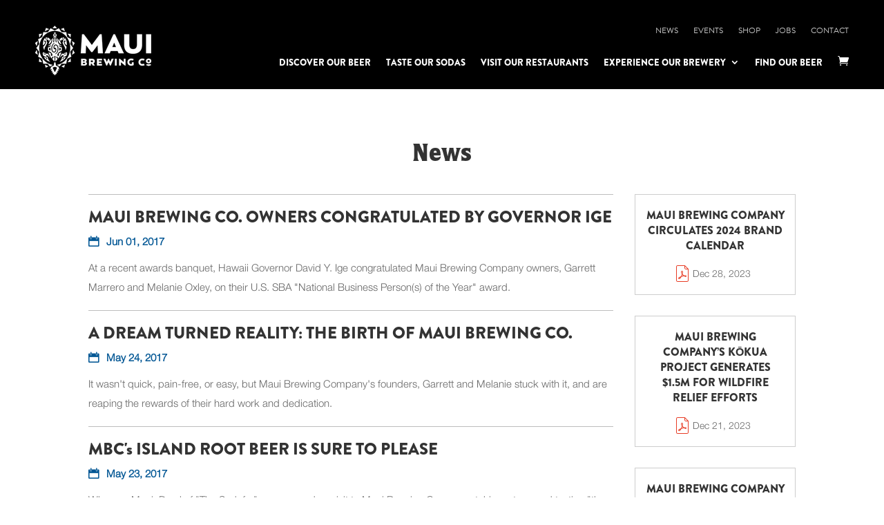

--- FILE ---
content_type: text/html; charset=UTF-8
request_url: https://mauibrewingco.com/mbc_news/page/14/?y=2023
body_size: 33992
content:
<!DOCTYPE html><html lang="en-US"><head><script data-no-optimize="1">var litespeed_docref=sessionStorage.getItem("litespeed_docref");litespeed_docref&&(Object.defineProperty(document,"referrer",{get:function(){return litespeed_docref}}),sessionStorage.removeItem("litespeed_docref"));</script> <meta charset="UTF-8" /> <script type="litespeed/javascript">var gform;gform||(document.addEventListener("gform_main_scripts_loaded",function(){gform.scriptsLoaded=!0}),document.addEventListener("gform/theme/scripts_loaded",function(){gform.themeScriptsLoaded=!0}),window.addEventListener("DOMContentLiteSpeedLoaded",function(){gform.domLoaded=!0}),gform={domLoaded:!1,scriptsLoaded:!1,themeScriptsLoaded:!1,isFormEditor:()=>"function"==typeof InitializeEditor,callIfLoaded:function(o){return!(!gform.domLoaded||!gform.scriptsLoaded||!gform.themeScriptsLoaded&&!gform.isFormEditor()||(gform.isFormEditor()&&console.warn("The use of gform.initializeOnLoaded() is deprecated in the form editor context and will be removed in Gravity Forms 3.1."),o(),0))},initializeOnLoaded:function(o){gform.callIfLoaded(o)||(document.addEventListener("gform_main_scripts_loaded",()=>{gform.scriptsLoaded=!0,gform.callIfLoaded(o)}),document.addEventListener("gform/theme/scripts_loaded",()=>{gform.themeScriptsLoaded=!0,gform.callIfLoaded(o)}),window.addEventListener("DOMContentLiteSpeedLoaded",()=>{gform.domLoaded=!0,gform.callIfLoaded(o)}))},hooks:{action:{},filter:{}},addAction:function(o,r,e,t){gform.addHook("action",o,r,e,t)},addFilter:function(o,r,e,t){gform.addHook("filter",o,r,e,t)},doAction:function(o){gform.doHook("action",o,arguments)},applyFilters:function(o){return gform.doHook("filter",o,arguments)},removeAction:function(o,r){gform.removeHook("action",o,r)},removeFilter:function(o,r,e){gform.removeHook("filter",o,r,e)},addHook:function(o,r,e,t,n){null==gform.hooks[o][r]&&(gform.hooks[o][r]=[]);var d=gform.hooks[o][r];null==n&&(n=r+"_"+d.length),gform.hooks[o][r].push({tag:n,callable:e,priority:t=null==t?10:t})},doHook:function(r,o,e){var t;if(e=Array.prototype.slice.call(e,1),null!=gform.hooks[r][o]&&((o=gform.hooks[r][o]).sort(function(o,r){return o.priority-r.priority}),o.forEach(function(o){"function"!=typeof(t=o.callable)&&(t=window[t]),"action"==r?t.apply(null,e):e[0]=t.apply(null,e)})),"filter"==r)return e[0]},removeHook:function(o,r,t,n){var e;null!=gform.hooks[o][r]&&(e=(e=gform.hooks[o][r]).filter(function(o,r,e){return!!(null!=n&&n!=o.tag||null!=t&&t!=o.priority)}),gform.hooks[o][r]=e)}})</script> <meta http-equiv="X-UA-Compatible" content="IE=edge"><link rel="pingback" href="https://mauibrewingco.com/xmlrpc.php" /> <script type="litespeed/javascript">document.documentElement.className='js'</script> <link rel="preconnect" href="https://fonts.gstatic.com" crossorigin /><style id="et-divi-userfonts">@font-face { font-family: "QuorumStd-Black"; font-display: swap;  src: url("https://mauibrewingco.com/wp-content/uploads/et-fonts/QuorumStd-Black-1.otf") format("opentype"); }@font-face { font-family: "HelveticaNeue-Light"; font-display: swap;  src: url("https://mauibrewingco.com/wp-content/uploads/et-fonts/HelveticaNeue-Light.otf") format("opentype"); }</style><style id="et-builder-googlefonts-cached-inline">/* Original: https://fonts.googleapis.com/css?family=Poppins:100,100italic,200,200italic,300,300italic,regular,italic,500,500italic,600,600italic,700,700italic,800,800italic,900,900italic&#038;subset=latin,latin-ext&#038;display=swap *//* User Agent: Mozilla/5.0 (Unknown; Linux x86_64) AppleWebKit/538.1 (KHTML, like Gecko) Safari/538.1 Daum/4.1 */@font-face {font-family: 'Poppins';font-style: italic;font-weight: 100;font-display: swap;src: url(https://fonts.gstatic.com/s/poppins/v24/pxiAyp8kv8JHgFVrJJLmE0tMMPc.ttf) format('truetype');}@font-face {font-family: 'Poppins';font-style: italic;font-weight: 200;font-display: swap;src: url(https://fonts.gstatic.com/s/poppins/v24/pxiDyp8kv8JHgFVrJJLmv1pVGdeL.ttf) format('truetype');}@font-face {font-family: 'Poppins';font-style: italic;font-weight: 300;font-display: swap;src: url(https://fonts.gstatic.com/s/poppins/v24/pxiDyp8kv8JHgFVrJJLm21lVGdeL.ttf) format('truetype');}@font-face {font-family: 'Poppins';font-style: italic;font-weight: 400;font-display: swap;src: url(https://fonts.gstatic.com/s/poppins/v24/pxiGyp8kv8JHgFVrJJLufntF.ttf) format('truetype');}@font-face {font-family: 'Poppins';font-style: italic;font-weight: 500;font-display: swap;src: url(https://fonts.gstatic.com/s/poppins/v24/pxiDyp8kv8JHgFVrJJLmg1hVGdeL.ttf) format('truetype');}@font-face {font-family: 'Poppins';font-style: italic;font-weight: 600;font-display: swap;src: url(https://fonts.gstatic.com/s/poppins/v24/pxiDyp8kv8JHgFVrJJLmr19VGdeL.ttf) format('truetype');}@font-face {font-family: 'Poppins';font-style: italic;font-weight: 700;font-display: swap;src: url(https://fonts.gstatic.com/s/poppins/v24/pxiDyp8kv8JHgFVrJJLmy15VGdeL.ttf) format('truetype');}@font-face {font-family: 'Poppins';font-style: italic;font-weight: 800;font-display: swap;src: url(https://fonts.gstatic.com/s/poppins/v24/pxiDyp8kv8JHgFVrJJLm111VGdeL.ttf) format('truetype');}@font-face {font-family: 'Poppins';font-style: italic;font-weight: 900;font-display: swap;src: url(https://fonts.gstatic.com/s/poppins/v24/pxiDyp8kv8JHgFVrJJLm81xVGdeL.ttf) format('truetype');}@font-face {font-family: 'Poppins';font-style: normal;font-weight: 100;font-display: swap;src: url(https://fonts.gstatic.com/s/poppins/v24/pxiGyp8kv8JHgFVrLPTufntF.ttf) format('truetype');}@font-face {font-family: 'Poppins';font-style: normal;font-weight: 200;font-display: swap;src: url(https://fonts.gstatic.com/s/poppins/v24/pxiByp8kv8JHgFVrLFj_Z1JlEA.ttf) format('truetype');}@font-face {font-family: 'Poppins';font-style: normal;font-weight: 300;font-display: swap;src: url(https://fonts.gstatic.com/s/poppins/v24/pxiByp8kv8JHgFVrLDz8Z1JlEA.ttf) format('truetype');}@font-face {font-family: 'Poppins';font-style: normal;font-weight: 400;font-display: swap;src: url(https://fonts.gstatic.com/s/poppins/v24/pxiEyp8kv8JHgFVrJJnedw.ttf) format('truetype');}@font-face {font-family: 'Poppins';font-style: normal;font-weight: 500;font-display: swap;src: url(https://fonts.gstatic.com/s/poppins/v24/pxiByp8kv8JHgFVrLGT9Z1JlEA.ttf) format('truetype');}@font-face {font-family: 'Poppins';font-style: normal;font-weight: 600;font-display: swap;src: url(https://fonts.gstatic.com/s/poppins/v24/pxiByp8kv8JHgFVrLEj6Z1JlEA.ttf) format('truetype');}@font-face {font-family: 'Poppins';font-style: normal;font-weight: 700;font-display: swap;src: url(https://fonts.gstatic.com/s/poppins/v24/pxiByp8kv8JHgFVrLCz7Z1JlEA.ttf) format('truetype');}@font-face {font-family: 'Poppins';font-style: normal;font-weight: 800;font-display: swap;src: url(https://fonts.gstatic.com/s/poppins/v24/pxiByp8kv8JHgFVrLDD4Z1JlEA.ttf) format('truetype');}@font-face {font-family: 'Poppins';font-style: normal;font-weight: 900;font-display: swap;src: url(https://fonts.gstatic.com/s/poppins/v24/pxiByp8kv8JHgFVrLBT5Z1JlEA.ttf) format('truetype');}/* User Agent: Mozilla/5.0 (Windows NT 6.1; WOW64; rv:27.0) Gecko/20100101 Firefox/27.0 */@font-face {font-family: 'Poppins';font-style: italic;font-weight: 100;font-display: swap;src: url(https://fonts.gstatic.com/l/font?kit=pxiAyp8kv8JHgFVrJJLmE0tMMPQ&skey=14913f5d70e4915e&v=v24) format('woff');}@font-face {font-family: 'Poppins';font-style: italic;font-weight: 200;font-display: swap;src: url(https://fonts.gstatic.com/l/font?kit=pxiDyp8kv8JHgFVrJJLmv1pVGdeI&skey=e6f64e60fb8d9268&v=v24) format('woff');}@font-face {font-family: 'Poppins';font-style: italic;font-weight: 300;font-display: swap;src: url(https://fonts.gstatic.com/l/font?kit=pxiDyp8kv8JHgFVrJJLm21lVGdeI&skey=b60188e8ecc47dee&v=v24) format('woff');}@font-face {font-family: 'Poppins';font-style: italic;font-weight: 400;font-display: swap;src: url(https://fonts.gstatic.com/l/font?kit=pxiGyp8kv8JHgFVrJJLufntG&skey=f21d6e783fa43c88&v=v24) format('woff');}@font-face {font-family: 'Poppins';font-style: italic;font-weight: 500;font-display: swap;src: url(https://fonts.gstatic.com/l/font?kit=pxiDyp8kv8JHgFVrJJLmg1hVGdeI&skey=b0aa19767d34da85&v=v24) format('woff');}@font-face {font-family: 'Poppins';font-style: italic;font-weight: 600;font-display: swap;src: url(https://fonts.gstatic.com/l/font?kit=pxiDyp8kv8JHgFVrJJLmr19VGdeI&skey=7fbc556774b13ef0&v=v24) format('woff');}@font-face {font-family: 'Poppins';font-style: italic;font-weight: 700;font-display: swap;src: url(https://fonts.gstatic.com/l/font?kit=pxiDyp8kv8JHgFVrJJLmy15VGdeI&skey=29c3bd833a54ba8c&v=v24) format('woff');}@font-face {font-family: 'Poppins';font-style: italic;font-weight: 800;font-display: swap;src: url(https://fonts.gstatic.com/l/font?kit=pxiDyp8kv8JHgFVrJJLm111VGdeI&skey=6ea139488603f28c&v=v24) format('woff');}@font-face {font-family: 'Poppins';font-style: italic;font-weight: 900;font-display: swap;src: url(https://fonts.gstatic.com/l/font?kit=pxiDyp8kv8JHgFVrJJLm81xVGdeI&skey=846b48b4eada095a&v=v24) format('woff');}@font-face {font-family: 'Poppins';font-style: normal;font-weight: 100;font-display: swap;src: url(https://fonts.gstatic.com/l/font?kit=pxiGyp8kv8JHgFVrLPTufntG&skey=57be0781cfb72ecd&v=v24) format('woff');}@font-face {font-family: 'Poppins';font-style: normal;font-weight: 200;font-display: swap;src: url(https://fonts.gstatic.com/l/font?kit=pxiByp8kv8JHgFVrLFj_Z1JlEw&skey=1bdc08fe61c3cc9e&v=v24) format('woff');}@font-face {font-family: 'Poppins';font-style: normal;font-weight: 300;font-display: swap;src: url(https://fonts.gstatic.com/l/font?kit=pxiByp8kv8JHgFVrLDz8Z1JlEw&skey=4aabc5055a39e031&v=v24) format('woff');}@font-face {font-family: 'Poppins';font-style: normal;font-weight: 400;font-display: swap;src: url(https://fonts.gstatic.com/l/font?kit=pxiEyp8kv8JHgFVrJJnedA&skey=87759fb096548f6d&v=v24) format('woff');}@font-face {font-family: 'Poppins';font-style: normal;font-weight: 500;font-display: swap;src: url(https://fonts.gstatic.com/l/font?kit=pxiByp8kv8JHgFVrLGT9Z1JlEw&skey=d4526a9b64c21b87&v=v24) format('woff');}@font-face {font-family: 'Poppins';font-style: normal;font-weight: 600;font-display: swap;src: url(https://fonts.gstatic.com/l/font?kit=pxiByp8kv8JHgFVrLEj6Z1JlEw&skey=ce7ef9d62ca89319&v=v24) format('woff');}@font-face {font-family: 'Poppins';font-style: normal;font-weight: 700;font-display: swap;src: url(https://fonts.gstatic.com/l/font?kit=pxiByp8kv8JHgFVrLCz7Z1JlEw&skey=cea76fe63715a67a&v=v24) format('woff');}@font-face {font-family: 'Poppins';font-style: normal;font-weight: 800;font-display: swap;src: url(https://fonts.gstatic.com/l/font?kit=pxiByp8kv8JHgFVrLDD4Z1JlEw&skey=f01e006f58df81ac&v=v24) format('woff');}@font-face {font-family: 'Poppins';font-style: normal;font-weight: 900;font-display: swap;src: url(https://fonts.gstatic.com/l/font?kit=pxiByp8kv8JHgFVrLBT5Z1JlEw&skey=6c361c40a830b323&v=v24) format('woff');}/* User Agent: Mozilla/5.0 (Windows NT 6.3; rv:39.0) Gecko/20100101 Firefox/39.0 */@font-face {font-family: 'Poppins';font-style: italic;font-weight: 100;font-display: swap;src: url(https://fonts.gstatic.com/s/poppins/v24/pxiAyp8kv8JHgFVrJJLmE0tMMPI.woff2) format('woff2');}@font-face {font-family: 'Poppins';font-style: italic;font-weight: 200;font-display: swap;src: url(https://fonts.gstatic.com/s/poppins/v24/pxiDyp8kv8JHgFVrJJLmv1pVGdeO.woff2) format('woff2');}@font-face {font-family: 'Poppins';font-style: italic;font-weight: 300;font-display: swap;src: url(https://fonts.gstatic.com/s/poppins/v24/pxiDyp8kv8JHgFVrJJLm21lVGdeO.woff2) format('woff2');}@font-face {font-family: 'Poppins';font-style: italic;font-weight: 400;font-display: swap;src: url(https://fonts.gstatic.com/s/poppins/v24/pxiGyp8kv8JHgFVrJJLufntA.woff2) format('woff2');}@font-face {font-family: 'Poppins';font-style: italic;font-weight: 500;font-display: swap;src: url(https://fonts.gstatic.com/s/poppins/v24/pxiDyp8kv8JHgFVrJJLmg1hVGdeO.woff2) format('woff2');}@font-face {font-family: 'Poppins';font-style: italic;font-weight: 600;font-display: swap;src: url(https://fonts.gstatic.com/s/poppins/v24/pxiDyp8kv8JHgFVrJJLmr19VGdeO.woff2) format('woff2');}@font-face {font-family: 'Poppins';font-style: italic;font-weight: 700;font-display: swap;src: url(https://fonts.gstatic.com/s/poppins/v24/pxiDyp8kv8JHgFVrJJLmy15VGdeO.woff2) format('woff2');}@font-face {font-family: 'Poppins';font-style: italic;font-weight: 800;font-display: swap;src: url(https://fonts.gstatic.com/s/poppins/v24/pxiDyp8kv8JHgFVrJJLm111VGdeO.woff2) format('woff2');}@font-face {font-family: 'Poppins';font-style: italic;font-weight: 900;font-display: swap;src: url(https://fonts.gstatic.com/s/poppins/v24/pxiDyp8kv8JHgFVrJJLm81xVGdeO.woff2) format('woff2');}@font-face {font-family: 'Poppins';font-style: normal;font-weight: 100;font-display: swap;src: url(https://fonts.gstatic.com/s/poppins/v24/pxiGyp8kv8JHgFVrLPTufntA.woff2) format('woff2');}@font-face {font-family: 'Poppins';font-style: normal;font-weight: 200;font-display: swap;src: url(https://fonts.gstatic.com/s/poppins/v24/pxiByp8kv8JHgFVrLFj_Z1JlFQ.woff2) format('woff2');}@font-face {font-family: 'Poppins';font-style: normal;font-weight: 300;font-display: swap;src: url(https://fonts.gstatic.com/s/poppins/v24/pxiByp8kv8JHgFVrLDz8Z1JlFQ.woff2) format('woff2');}@font-face {font-family: 'Poppins';font-style: normal;font-weight: 400;font-display: swap;src: url(https://fonts.gstatic.com/s/poppins/v24/pxiEyp8kv8JHgFVrJJnecg.woff2) format('woff2');}@font-face {font-family: 'Poppins';font-style: normal;font-weight: 500;font-display: swap;src: url(https://fonts.gstatic.com/s/poppins/v24/pxiByp8kv8JHgFVrLGT9Z1JlFQ.woff2) format('woff2');}@font-face {font-family: 'Poppins';font-style: normal;font-weight: 600;font-display: swap;src: url(https://fonts.gstatic.com/s/poppins/v24/pxiByp8kv8JHgFVrLEj6Z1JlFQ.woff2) format('woff2');}@font-face {font-family: 'Poppins';font-style: normal;font-weight: 700;font-display: swap;src: url(https://fonts.gstatic.com/s/poppins/v24/pxiByp8kv8JHgFVrLCz7Z1JlFQ.woff2) format('woff2');}@font-face {font-family: 'Poppins';font-style: normal;font-weight: 800;font-display: swap;src: url(https://fonts.gstatic.com/s/poppins/v24/pxiByp8kv8JHgFVrLDD4Z1JlFQ.woff2) format('woff2');}@font-face {font-family: 'Poppins';font-style: normal;font-weight: 900;font-display: swap;src: url(https://fonts.gstatic.com/s/poppins/v24/pxiByp8kv8JHgFVrLBT5Z1JlFQ.woff2) format('woff2');}</style><meta name='robots' content='index, follow, max-image-preview:large, max-snippet:-1, max-video-preview:-1' /><title>NEWS - Maui Brewing Company</title><meta name="description" content="Latest Maui Brewing news: Awards, sustainability initiatives, brewery expansion updates, and community partnerships in Hawaii craft beer." /><link rel="canonical" href="https://mauibrewingco.com/mbc_news/" /><meta property="og:locale" content="en_US" /><meta property="og:type" content="article" /><meta property="og:title" content="NEWS - Maui Brewing Company" /><meta property="og:description" content="Latest Maui Brewing news: Awards, sustainability initiatives, brewery expansion updates, and community partnerships in Hawaii craft beer." /><meta property="og:url" content="https://mauibrewingco.com/mbc_news/" /><meta property="og:site_name" content="Maui Brewing Company" /><meta property="article:publisher" content="https://www.facebook.com/MauiBrewingCo" /><meta property="article:modified_time" content="2025-09-12T21:52:07+00:00" /><meta property="og:image" content="https://mauibrewingco.com/wp-content/uploads/2022/01/MBCWebsiteSliders2022-Discover.jpg" /><meta property="og:image:width" content="1180" /><meta property="og:image:height" content="495" /><meta property="og:image:type" content="image/jpeg" /><meta name="twitter:card" content="summary_large_image" /><meta name="twitter:site" content="@mauibrewingco" /><meta name="twitter:label1" content="Est. reading time" /><meta name="twitter:data1" content="5 minutes" /> <script type="application/ld+json" class="yoast-schema-graph">{"@context":"https://schema.org","@graph":[{"@type":"WebPage","@id":"https://mauibrewingco.com/mbc_news/","url":"https://mauibrewingco.com/mbc_news/","name":"NEWS - Maui Brewing Company","isPartOf":{"@id":"https://mauibrewingco.com/#website"},"datePublished":"2020-12-22T09:14:08+00:00","dateModified":"2025-09-12T21:52:07+00:00","description":"Latest Maui Brewing news: Awards, sustainability initiatives, brewery expansion updates, and community partnerships in Hawaii craft beer.","inLanguage":"en-US","potentialAction":[{"@type":"ReadAction","target":["https://mauibrewingco.com/mbc_news/"]}]},{"@type":"WebSite","@id":"https://mauibrewingco.com/#website","url":"https://mauibrewingco.com/","name":"Maui Brewing Company","description":"Island Brewed Ales and Lagers","publisher":{"@id":"https://mauibrewingco.com/#organization"},"potentialAction":[{"@type":"SearchAction","target":{"@type":"EntryPoint","urlTemplate":"https://mauibrewingco.com/?s={search_term_string}"},"query-input":{"@type":"PropertyValueSpecification","valueRequired":true,"valueName":"search_term_string"}}],"inLanguage":"en-US"},{"@type":"Organization","@id":"https://mauibrewingco.com/#organization","name":"Maui Brewing Company","url":"https://mauibrewingco.com/","logo":{"@type":"ImageObject","inLanguage":"en-US","@id":"https://mauibrewingco.com/#/schema/logo/image/","url":"https://mauibrewingco.com/wp-content/uploads/2021/05/440-4409253_maui-brewing-co-maui-brewing-company-logo-1.jpg","contentUrl":"https://mauibrewingco.com/wp-content/uploads/2021/05/440-4409253_maui-brewing-co-maui-brewing-company-logo-1.jpg","width":169,"height":300,"caption":"Maui Brewing Company"},"image":{"@id":"https://mauibrewingco.com/#/schema/logo/image/"},"sameAs":["https://www.facebook.com/MauiBrewingCo","https://x.com/mauibrewingco","https://instagram.com/mauibrewingco","https://www.linkedin.com/company/maui-brewing-co-/","https://www.pinterest.com/mauibrewingco/_saved/","https://www.youtube.com/channel/UCy-cy3qNB3Kga79pZ74DWTw"]}]}</script> <link rel="alternate" type="application/rss+xml" title="Maui Brewing Company &raquo; Feed" href="https://mauibrewingco.com/feed/" /><link rel="alternate" type="application/rss+xml" title="Maui Brewing Company &raquo; Comments Feed" href="https://mauibrewingco.com/comments/feed/" /><link rel="alternate" title="oEmbed (JSON)" type="application/json+oembed" href="https://mauibrewingco.com/wp-json/oembed/1.0/embed?url=https%3A%2F%2Fmauibrewingco.com%2Fmbc_news%2F" /><link rel="alternate" title="oEmbed (XML)" type="text/xml+oembed" href="https://mauibrewingco.com/wp-json/oembed/1.0/embed?url=https%3A%2F%2Fmauibrewingco.com%2Fmbc_news%2F&#038;format=xml" /><meta content="Maui Brewing Company v.1.0" name="generator"/><link data-optimized="2" rel="stylesheet" href="https://mauibrewingco.com/wp-content/litespeed/css/294c917e822bcadb221c58b5763480cd.css?ver=10608" /><style id='global-styles-inline-css' type='text/css'>:root{--wp--preset--aspect-ratio--square: 1;--wp--preset--aspect-ratio--4-3: 4/3;--wp--preset--aspect-ratio--3-4: 3/4;--wp--preset--aspect-ratio--3-2: 3/2;--wp--preset--aspect-ratio--2-3: 2/3;--wp--preset--aspect-ratio--16-9: 16/9;--wp--preset--aspect-ratio--9-16: 9/16;--wp--preset--color--black: #000000;--wp--preset--color--cyan-bluish-gray: #abb8c3;--wp--preset--color--white: #ffffff;--wp--preset--color--pale-pink: #f78da7;--wp--preset--color--vivid-red: #cf2e2e;--wp--preset--color--luminous-vivid-orange: #ff6900;--wp--preset--color--luminous-vivid-amber: #fcb900;--wp--preset--color--light-green-cyan: #7bdcb5;--wp--preset--color--vivid-green-cyan: #00d084;--wp--preset--color--pale-cyan-blue: #8ed1fc;--wp--preset--color--vivid-cyan-blue: #0693e3;--wp--preset--color--vivid-purple: #9b51e0;--wp--preset--gradient--vivid-cyan-blue-to-vivid-purple: linear-gradient(135deg,rgb(6,147,227) 0%,rgb(155,81,224) 100%);--wp--preset--gradient--light-green-cyan-to-vivid-green-cyan: linear-gradient(135deg,rgb(122,220,180) 0%,rgb(0,208,130) 100%);--wp--preset--gradient--luminous-vivid-amber-to-luminous-vivid-orange: linear-gradient(135deg,rgb(252,185,0) 0%,rgb(255,105,0) 100%);--wp--preset--gradient--luminous-vivid-orange-to-vivid-red: linear-gradient(135deg,rgb(255,105,0) 0%,rgb(207,46,46) 100%);--wp--preset--gradient--very-light-gray-to-cyan-bluish-gray: linear-gradient(135deg,rgb(238,238,238) 0%,rgb(169,184,195) 100%);--wp--preset--gradient--cool-to-warm-spectrum: linear-gradient(135deg,rgb(74,234,220) 0%,rgb(151,120,209) 20%,rgb(207,42,186) 40%,rgb(238,44,130) 60%,rgb(251,105,98) 80%,rgb(254,248,76) 100%);--wp--preset--gradient--blush-light-purple: linear-gradient(135deg,rgb(255,206,236) 0%,rgb(152,150,240) 100%);--wp--preset--gradient--blush-bordeaux: linear-gradient(135deg,rgb(254,205,165) 0%,rgb(254,45,45) 50%,rgb(107,0,62) 100%);--wp--preset--gradient--luminous-dusk: linear-gradient(135deg,rgb(255,203,112) 0%,rgb(199,81,192) 50%,rgb(65,88,208) 100%);--wp--preset--gradient--pale-ocean: linear-gradient(135deg,rgb(255,245,203) 0%,rgb(182,227,212) 50%,rgb(51,167,181) 100%);--wp--preset--gradient--electric-grass: linear-gradient(135deg,rgb(202,248,128) 0%,rgb(113,206,126) 100%);--wp--preset--gradient--midnight: linear-gradient(135deg,rgb(2,3,129) 0%,rgb(40,116,252) 100%);--wp--preset--font-size--small: 13px;--wp--preset--font-size--medium: 20px;--wp--preset--font-size--large: 36px;--wp--preset--font-size--x-large: 42px;--wp--preset--spacing--20: 0.44rem;--wp--preset--spacing--30: 0.67rem;--wp--preset--spacing--40: 1rem;--wp--preset--spacing--50: 1.5rem;--wp--preset--spacing--60: 2.25rem;--wp--preset--spacing--70: 3.38rem;--wp--preset--spacing--80: 5.06rem;--wp--preset--shadow--natural: 6px 6px 9px rgba(0, 0, 0, 0.2);--wp--preset--shadow--deep: 12px 12px 50px rgba(0, 0, 0, 0.4);--wp--preset--shadow--sharp: 6px 6px 0px rgba(0, 0, 0, 0.2);--wp--preset--shadow--outlined: 6px 6px 0px -3px rgb(255, 255, 255), 6px 6px rgb(0, 0, 0);--wp--preset--shadow--crisp: 6px 6px 0px rgb(0, 0, 0);}:root { --wp--style--global--content-size: 823px;--wp--style--global--wide-size: 1080px; }:where(body) { margin: 0; }.wp-site-blocks > .alignleft { float: left; margin-right: 2em; }.wp-site-blocks > .alignright { float: right; margin-left: 2em; }.wp-site-blocks > .aligncenter { justify-content: center; margin-left: auto; margin-right: auto; }:where(.is-layout-flex){gap: 0.5em;}:where(.is-layout-grid){gap: 0.5em;}.is-layout-flow > .alignleft{float: left;margin-inline-start: 0;margin-inline-end: 2em;}.is-layout-flow > .alignright{float: right;margin-inline-start: 2em;margin-inline-end: 0;}.is-layout-flow > .aligncenter{margin-left: auto !important;margin-right: auto !important;}.is-layout-constrained > .alignleft{float: left;margin-inline-start: 0;margin-inline-end: 2em;}.is-layout-constrained > .alignright{float: right;margin-inline-start: 2em;margin-inline-end: 0;}.is-layout-constrained > .aligncenter{margin-left: auto !important;margin-right: auto !important;}.is-layout-constrained > :where(:not(.alignleft):not(.alignright):not(.alignfull)){max-width: var(--wp--style--global--content-size);margin-left: auto !important;margin-right: auto !important;}.is-layout-constrained > .alignwide{max-width: var(--wp--style--global--wide-size);}body .is-layout-flex{display: flex;}.is-layout-flex{flex-wrap: wrap;align-items: center;}.is-layout-flex > :is(*, div){margin: 0;}body .is-layout-grid{display: grid;}.is-layout-grid > :is(*, div){margin: 0;}body{padding-top: 0px;padding-right: 0px;padding-bottom: 0px;padding-left: 0px;}:root :where(.wp-element-button, .wp-block-button__link){background-color: #32373c;border-width: 0;color: #fff;font-family: inherit;font-size: inherit;font-style: inherit;font-weight: inherit;letter-spacing: inherit;line-height: inherit;padding-top: calc(0.667em + 2px);padding-right: calc(1.333em + 2px);padding-bottom: calc(0.667em + 2px);padding-left: calc(1.333em + 2px);text-decoration: none;text-transform: inherit;}.has-black-color{color: var(--wp--preset--color--black) !important;}.has-cyan-bluish-gray-color{color: var(--wp--preset--color--cyan-bluish-gray) !important;}.has-white-color{color: var(--wp--preset--color--white) !important;}.has-pale-pink-color{color: var(--wp--preset--color--pale-pink) !important;}.has-vivid-red-color{color: var(--wp--preset--color--vivid-red) !important;}.has-luminous-vivid-orange-color{color: var(--wp--preset--color--luminous-vivid-orange) !important;}.has-luminous-vivid-amber-color{color: var(--wp--preset--color--luminous-vivid-amber) !important;}.has-light-green-cyan-color{color: var(--wp--preset--color--light-green-cyan) !important;}.has-vivid-green-cyan-color{color: var(--wp--preset--color--vivid-green-cyan) !important;}.has-pale-cyan-blue-color{color: var(--wp--preset--color--pale-cyan-blue) !important;}.has-vivid-cyan-blue-color{color: var(--wp--preset--color--vivid-cyan-blue) !important;}.has-vivid-purple-color{color: var(--wp--preset--color--vivid-purple) !important;}.has-black-background-color{background-color: var(--wp--preset--color--black) !important;}.has-cyan-bluish-gray-background-color{background-color: var(--wp--preset--color--cyan-bluish-gray) !important;}.has-white-background-color{background-color: var(--wp--preset--color--white) !important;}.has-pale-pink-background-color{background-color: var(--wp--preset--color--pale-pink) !important;}.has-vivid-red-background-color{background-color: var(--wp--preset--color--vivid-red) !important;}.has-luminous-vivid-orange-background-color{background-color: var(--wp--preset--color--luminous-vivid-orange) !important;}.has-luminous-vivid-amber-background-color{background-color: var(--wp--preset--color--luminous-vivid-amber) !important;}.has-light-green-cyan-background-color{background-color: var(--wp--preset--color--light-green-cyan) !important;}.has-vivid-green-cyan-background-color{background-color: var(--wp--preset--color--vivid-green-cyan) !important;}.has-pale-cyan-blue-background-color{background-color: var(--wp--preset--color--pale-cyan-blue) !important;}.has-vivid-cyan-blue-background-color{background-color: var(--wp--preset--color--vivid-cyan-blue) !important;}.has-vivid-purple-background-color{background-color: var(--wp--preset--color--vivid-purple) !important;}.has-black-border-color{border-color: var(--wp--preset--color--black) !important;}.has-cyan-bluish-gray-border-color{border-color: var(--wp--preset--color--cyan-bluish-gray) !important;}.has-white-border-color{border-color: var(--wp--preset--color--white) !important;}.has-pale-pink-border-color{border-color: var(--wp--preset--color--pale-pink) !important;}.has-vivid-red-border-color{border-color: var(--wp--preset--color--vivid-red) !important;}.has-luminous-vivid-orange-border-color{border-color: var(--wp--preset--color--luminous-vivid-orange) !important;}.has-luminous-vivid-amber-border-color{border-color: var(--wp--preset--color--luminous-vivid-amber) !important;}.has-light-green-cyan-border-color{border-color: var(--wp--preset--color--light-green-cyan) !important;}.has-vivid-green-cyan-border-color{border-color: var(--wp--preset--color--vivid-green-cyan) !important;}.has-pale-cyan-blue-border-color{border-color: var(--wp--preset--color--pale-cyan-blue) !important;}.has-vivid-cyan-blue-border-color{border-color: var(--wp--preset--color--vivid-cyan-blue) !important;}.has-vivid-purple-border-color{border-color: var(--wp--preset--color--vivid-purple) !important;}.has-vivid-cyan-blue-to-vivid-purple-gradient-background{background: var(--wp--preset--gradient--vivid-cyan-blue-to-vivid-purple) !important;}.has-light-green-cyan-to-vivid-green-cyan-gradient-background{background: var(--wp--preset--gradient--light-green-cyan-to-vivid-green-cyan) !important;}.has-luminous-vivid-amber-to-luminous-vivid-orange-gradient-background{background: var(--wp--preset--gradient--luminous-vivid-amber-to-luminous-vivid-orange) !important;}.has-luminous-vivid-orange-to-vivid-red-gradient-background{background: var(--wp--preset--gradient--luminous-vivid-orange-to-vivid-red) !important;}.has-very-light-gray-to-cyan-bluish-gray-gradient-background{background: var(--wp--preset--gradient--very-light-gray-to-cyan-bluish-gray) !important;}.has-cool-to-warm-spectrum-gradient-background{background: var(--wp--preset--gradient--cool-to-warm-spectrum) !important;}.has-blush-light-purple-gradient-background{background: var(--wp--preset--gradient--blush-light-purple) !important;}.has-blush-bordeaux-gradient-background{background: var(--wp--preset--gradient--blush-bordeaux) !important;}.has-luminous-dusk-gradient-background{background: var(--wp--preset--gradient--luminous-dusk) !important;}.has-pale-ocean-gradient-background{background: var(--wp--preset--gradient--pale-ocean) !important;}.has-electric-grass-gradient-background{background: var(--wp--preset--gradient--electric-grass) !important;}.has-midnight-gradient-background{background: var(--wp--preset--gradient--midnight) !important;}.has-small-font-size{font-size: var(--wp--preset--font-size--small) !important;}.has-medium-font-size{font-size: var(--wp--preset--font-size--medium) !important;}.has-large-font-size{font-size: var(--wp--preset--font-size--large) !important;}.has-x-large-font-size{font-size: var(--wp--preset--font-size--x-large) !important;}
/*# sourceURL=global-styles-inline-css */</style> <script type="litespeed/javascript" data-src="https://mauibrewingco.com/wp-includes/js/jquery/jquery.min.js" id="jquery-core-js"></script> <link rel="https://api.w.org/" href="https://mauibrewingco.com/wp-json/" /><link rel="alternate" title="JSON" type="application/json" href="https://mauibrewingco.com/wp-json/wp/v2/pages/41" /><link rel="EditURI" type="application/rsd+xml" title="RSD" href="https://mauibrewingco.com/xmlrpc.php?rsd" /><meta name="generator" content="WordPress 6.9" /><link rel='shortlink' href='https://mauibrewingco.com/?p=41' /><style>#post-49 div.et_pb_text_7 span,#post-49 div.et_pb_text_7 span>a{
		background-color: rgba(0,0,0,0.005) !important;
	}
	
	
	#post-49 div.et_pb_column_1{
		background-color: rgba(0,0,0,0.005) !important;
	} 
	a[href="mailto:pr@mauibrewingco.com"]{
		background-color: rgba(0,0,0,0.005) !important;
	}
	#post-26 div.et_pb_text_1 p>span{
		background-color: rgba(0,0,0,0.005) !important;
	}
	div.keg-pricing div.price-section{
		background-color: rgba(0,0,0,0.005) !important;
	}
	label.gform-field-label{
		background-color: rgba(0,0,0,0.005) !important;
	}
	footer.et-l.et-l--footer a{
		background-color: rgba(0,0,0,0.005) !important;
	}
	div.et_pb_row_1_tb_footer div.et_pb_column_2_tb_footer a{
		background-color: rgba(0,0,0,0.005) !important;
	}
	div.et_pb_row_1_tb_footer div.et_pb_column_3_tb_footer a{
		background-color: rgba(0,0,0,0.005) !important;
	}
	div.et_pb_row_1_tb_footer div.et_pb_column_4_tb_footer a{
		background-color: rgba(0,0,0,0.005) !important;
	}
div.et_pb_row_1_tb_footer div.et_pb_column_1_tb_footer div.time>p{
			background-color: rgba(0,0,0,0.005) !important;
	}
	div.et_pb_row_1_tb_footer div.et_pb_column_2_tb_footer div.time>p{
		
			background-color: rgba(0,0,0,0.005) !important;
	}
	div.et_pb_row_1_tb_footer div.et_pb_column_2_tb_footer h4{
		
			background-color: rgba(0,0,0,0.005) !important;
	}
	div.et_pb_row_1_tb_footer div.et_pb_column_3_tb_footer h4{
		
			background-color: rgba(0,0,0,0.005) !important;
	}
	div.et_pb_row_1_tb_footer div.et_pb_column_3_tb_footer span.et-pb-icon{
		
			background-color: rgba(0,0,0,0.005) !important;
	}
	
	div.et_pb_row_1_tb_footer div.et_pb_column_3_tb_footer div.time>p{
			background-color: rgba(0,0,0,0.005) !important;
	}
	div.et_pb_row_1_tb_footer div.et_pb_column_4_tb_footer div.time>p{
			background-color: rgba(0,0,0,0.005) !important;
	}
	div.et_pb_row_1_tb_footer div.et_pb_column_5_tb_footer div.time>p{
			background-color: rgba(0,0,0,0.005) !important;
	}
	ul.et_pb_tabs_controls>li>a[ href="#"]{
		background-color: rgba(0,0,0,0.005) !important;
	}
	
	#gform_submit_button_1,input#submit.find_beer_submit_btn,input#gform_submit_button_2{
		background-color: #D14900 !important
	}
	input.et_pb_searchsubmit{
		color: #616161 !important
	}
	.bc{
		background-color: rgba(0,0,0,0.005) !important;
	}
	a[href="mailto:events@mbckihei.com"]{
		background-color: rgba(0,0,0,0.005) !important;
	}
	#options div.step-1>h3{
		background-color: rgba(0,0,0,0.005) !important;
	}
#options div.step-2>h3{
		background-color: rgba(0,0,0,0.005) !important;
	}
	#options div.step-3>h3{
		background-color: rgba(0,0,0,0.005) !important;
	}

#mbc-tabs > div > div.et_pb_tab.et_pb_tab_2.clearfix.et_pb_active_content.et-pb-active-slide > div > div > div:nth-child(1) > div.col-md-6 > p.contents{
	background-color: rgba(0,0,0,0.005) !important;
	}
	#mbc-tabs > div > div.et_pb_tab.et_pb_tab_2.clearfix.et_pb_active_content.et-pb-active-slide > div > div > div:nth-child(3) > div.col-md-6 > p.contents{
		background-color: rgba(0,0,0,0.005) !important;
	}
#mbc-tabs > div > div.et_pb_tab.et_pb_tab_2.clearfix.et_pb_active_content.et-pb-active-slide > div > div > div:nth-child(2) > div.col-md-6 > h3 >a{
	background-color: rgba(0,0,0,0.005) !important;
	}
	.ff-loadmore-wrapper .ff-btn {
		background-color: rgba(0,0,0,0.005) !important;
	}
	a[href="https://www.facebook.com/154495144616630"]{
		color:#7F717C !important;
	}</style> <script type="litespeed/javascript">!function(){function e(){var e=((new Date).getTime(),document.createElement("script"));e.type="text/javascript",e.async=!0,e.setAttribute("embed-id","31c5966b-dcb6-4840-88ed-508a11727471"),e.src="https://embed.adabundle.com/embed-scripts/31c5966b-dcb6-4840-88ed-508a11727471",window.top.document.getElementsByTagName("body")[0].appendChild(e)}var t=window;t.attachEvent?t.attachEvent("onload",e):t.addEventListener("load",e,!1)}()</script> <script type="litespeed/javascript" data-src="https://ajax.googleapis.com/ajax/libs/jquery/3.6.0/jquery.min.js"></script> <script type="litespeed/javascript">jQuery(document).ready(function($){$("label.gfield_label.gform-field-label.screen-reader-text").append('<span  style="display:none">Enter Capctha</span>');$('input[name="post_password"]').attr("aria-label","Enter password");$("h4:empty").append('<span class="bc" style="display:none">.</span>');var link=$('a.et_pb_button[href="https://mauibrewingco.com/find-our-beer/"]:first');var linkText=link.text();link.empty().append('<span class="bc">'+linkText+'</span>');var link=$('a[href="https://shop.mauibrewingco.com/product/island-soda/"]:first');var linkText=link.text();link.empty().append('<span class="bc">'+linkText+'</span>');var link=$('a.et_pb_button_0[href="https://fareharbor.com/embeds/book/mauibrewingco/?full-items=yes"]');var linkText=link.text();link.empty().append('<span class="bc">'+linkText+'</span>');var link=$('a.et_pb_button_0[href="https://www.mbcrestaurants.com/keg-orders/"]');var linkText=link.text();link.empty().append('<span class="bc">'+linkText+'</span>');let Intervaltime_google;let counter_google=0;try{    Intervaltime_google=setInterval(GenerateAriaLabelForGoogle,500)}catch(err){  }
function GenerateAriaLabelForGoogle(){   
    counter_google++;   
    if($('#goog-gt-votingInputSrcLang').length){$("label.adb-switch").append('<span style="display:none">.</span>');$('#goog-gt-votingInputSrcLang').attr('aria-label','Source Language');  $('#goog-gt-votingInputTrgLang').attr('aria-label','Target Language');  $('#goog-gt-votingInputSrcText').attr('aria-label','Source Text');  $('#goog-gt-votingInputTrgText').attr('aria-label','Translated Text');  $('#goog-gt-votingInputVote').attr('aria-label','Vote');      
        clearInterval(Intervaltime_google);       
   }
    
   
    if(counter_google>=10){        clearInterval(Intervaltime_google);       
   }}
var buttonText=$('button[name="et_divi_submit_button"]').text();var spanElement=$('<span>').text(buttonText).addClass('bc');$('button[name="et_divi_submit_button"]').html(spanElement);setTimeout(function(){$("img[src^='https://mauibrewingco.com/wp-content/uploads/2021/01/PMW']").attr("alt","Pineapple Mana Wheat Can");$("img[src^=' https://mauibrewingco.com/wp-content/uploads/2021/01/DOH']").attr("alt","Double Overhead Double IPA Can")},2000)})</script> <style type="text/css" id="bloody-hamburger-color">.mobile_menu_bar:before { color: #7EBEC5 !important; }</style><meta name="viewport" content="width=device-width, initial-scale=1.0, maximum-scale=1.0, user-scalable=0" /><meta name="p:domain_verify" content="b8c220f80cc6159d07901b8faa39e392">
 <script type="litespeed/javascript">(function(w,d,s,l,i){w[l]=w[l]||[];w[l].push({'gtm.start':new Date().getTime(),event:'gtm.js'});var f=d.getElementsByTagName(s)[0],j=d.createElement(s),dl=l!='dataLayer'?'&l='+l:'';j.async=!0;j.src='https://www.googletagmanager.com/gtm.js?id='+i+dl;f.parentNode.insertBefore(j,f)})(window,document,'script','dataLayer','GTM-KCS6SFV')</script> <link rel="stylesheet" href="https://use.typekit.net/hyl5dvn.css"> <script type="litespeed/javascript">      (function(){"use strict";var e=null,b="4.0.0",      n="41055",      additional="term=value",      t,r,i;try{t=top.document.referer!==""?encodeURIComponent(top.document.referrer.substring(0,2048)):""}catch(o){t=document.referrer!==null?document.referrer.toString().substring(0,2048):""}try{r=window&&window.top&&document.location&&window.top.location===document.location?document.location:window&&window.top&&window.top.location&&""!==window.top.location?window.top.location:document.location}catch(u){r=document.location}try{i=parent.location.href!==""?encodeURIComponent(parent.location.href.toString().substring(0,2048)):""}catch(a){try{i=r!==null?encodeURIComponent(r.toString().substring(0,2048)):""}catch(f){i=""}}var l,c=document.createElement("script"),h=null,p=document.getElementsByTagName("script"),d=Number(p.length)-1,v=document.getElementsByTagName("script")[d];if(typeof l==="undefined"){l=Math.floor(Math.random()*1e17)}h="dx.mountain.com/spx?"+"dxver="+b+"&shaid="+n+"&tdr="+t+"&plh="+i+"&cb="+l+additional;c.type="text/javascript";c.src=("https:"===document.location.protocol?"https://":"http://")+h;v.parentNode.insertBefore(c,v)})()</script> <link rel="icon" href="https://mauibrewingco.com/wp-content/uploads/2020/12/cropped-69952074_130738394890514_4692398694521638065_n-1-32x32.jpg" sizes="32x32" /><link rel="icon" href="https://mauibrewingco.com/wp-content/uploads/2020/12/cropped-69952074_130738394890514_4692398694521638065_n-1-192x192.jpg" sizes="192x192" /><link rel="apple-touch-icon" href="https://mauibrewingco.com/wp-content/uploads/2020/12/cropped-69952074_130738394890514_4692398694521638065_n-1-180x180.jpg" /><meta name="msapplication-TileImage" content="https://mauibrewingco.com/wp-content/uploads/2020/12/cropped-69952074_130738394890514_4692398694521638065_n-1-270x270.jpg" /><style id="et-divi-customizer-global-cached-inline-styles">body,.et_pb_column_1_2 .et_quote_content blockquote cite,.et_pb_column_1_2 .et_link_content a.et_link_main_url,.et_pb_column_1_3 .et_quote_content blockquote cite,.et_pb_column_3_8 .et_quote_content blockquote cite,.et_pb_column_1_4 .et_quote_content blockquote cite,.et_pb_blog_grid .et_quote_content blockquote cite,.et_pb_column_1_3 .et_link_content a.et_link_main_url,.et_pb_column_3_8 .et_link_content a.et_link_main_url,.et_pb_column_1_4 .et_link_content a.et_link_main_url,.et_pb_blog_grid .et_link_content a.et_link_main_url,body .et_pb_bg_layout_light .et_pb_post p,body .et_pb_bg_layout_dark .et_pb_post p{font-size:14px}.et_pb_slide_content,.et_pb_best_value{font-size:15px}.container,.et_pb_row,.et_pb_slider .et_pb_container,.et_pb_fullwidth_section .et_pb_title_container,.et_pb_fullwidth_section .et_pb_title_featured_container,.et_pb_fullwidth_header:not(.et_pb_fullscreen) .et_pb_fullwidth_header_container{max-width:1180px}.et_boxed_layout #page-container,.et_boxed_layout.et_non_fixed_nav.et_transparent_nav #page-container #top-header,.et_boxed_layout.et_non_fixed_nav.et_transparent_nav #page-container #main-header,.et_fixed_nav.et_boxed_layout #page-container #top-header,.et_fixed_nav.et_boxed_layout #page-container #main-header,.et_boxed_layout #page-container .container,.et_boxed_layout #page-container .et_pb_row{max-width:1340px}#main-header,#main-header .nav li ul,.et-search-form,#main-header .et_mobile_menu{background-color:#000000}.et_secondary_nav_enabled #page-container #top-header{background-color:#000000!important}#et-secondary-nav li ul{background-color:#000000}#top-header,#top-header a{color:#c4c4c4}.et_header_style_centered .mobile_nav .select_page,.et_header_style_split .mobile_nav .select_page,.et_nav_text_color_light #top-menu>li>a,.et_nav_text_color_dark #top-menu>li>a,#top-menu a,.et_mobile_menu li a,.et_nav_text_color_light .et_mobile_menu li a,.et_nav_text_color_dark .et_mobile_menu li a,#et_search_icon:before,.et_search_form_container input,span.et_close_search_field:after,#et-top-navigation .et-cart-info{color:#ffffff}.et_search_form_container input::-moz-placeholder{color:#ffffff}.et_search_form_container input::-webkit-input-placeholder{color:#ffffff}.et_search_form_container input:-ms-input-placeholder{color:#ffffff}#top-menu li a,.et_search_form_container input{font-weight:bold;font-style:normal;text-transform:none;text-decoration:none}.et_search_form_container input::-moz-placeholder{font-weight:bold;font-style:normal;text-transform:none;text-decoration:none}.et_search_form_container input::-webkit-input-placeholder{font-weight:bold;font-style:normal;text-transform:none;text-decoration:none}.et_search_form_container input:-ms-input-placeholder{font-weight:bold;font-style:normal;text-transform:none;text-decoration:none}#top-menu li.current-menu-ancestor>a,#top-menu li.current-menu-item>a,#top-menu li.current_page_item>a{color:#fa5900}body .et_pb_button{background-color:#fa5900;border-width:0px!important}body.et_pb_button_helper_class .et_pb_button,body.et_pb_button_helper_class .et_pb_module.et_pb_button{color:#ffffff}body .et_pb_bg_layout_light.et_pb_button:hover,body .et_pb_bg_layout_light .et_pb_button:hover,body .et_pb_button:hover{color:#ffffff!important;background-color:#fa5900}@media only screen and (min-width:981px){.et_fixed_nav #page-container .et-fixed-header#top-header{background-color:#000000!important}.et_fixed_nav #page-container .et-fixed-header#top-header #et-secondary-nav li ul{background-color:#000000}.et-fixed-header #top-menu a,.et-fixed-header #et_search_icon:before,.et-fixed-header #et_top_search .et-search-form input,.et-fixed-header .et_search_form_container input,.et-fixed-header .et_close_search_field:after,.et-fixed-header #et-top-navigation .et-cart-info{color:#ffffff!important}.et-fixed-header .et_search_form_container input::-moz-placeholder{color:#ffffff!important}.et-fixed-header .et_search_form_container input::-webkit-input-placeholder{color:#ffffff!important}.et-fixed-header .et_search_form_container input:-ms-input-placeholder{color:#ffffff!important}.et-fixed-header #top-menu li.current-menu-ancestor>a,.et-fixed-header #top-menu li.current-menu-item>a,.et-fixed-header #top-menu li.current_page_item>a{color:#fa5900!important}.et-fixed-header#top-header a{color:#c4c4c4}}@media only screen and (min-width:1475px){.et_pb_row{padding:29px 0}.et_pb_section{padding:59px 0}.single.et_pb_pagebuilder_layout.et_full_width_page .et_post_meta_wrapper{padding-top:88px}.et_pb_fullwidth_section{padding:0}}	h1,h2,h3,h4,h5,h6{font-family:'QuorumStd-Black',Helvetica,Arial,Lucida,sans-serif}body,input,textarea,select{font-family:'HelveticaNeue-Light',Helvetica,Arial,Lucida,sans-serif}#main-header,#et-top-navigation{font-family:'BrandonGrotesque-Black',sans-serif}#top-header .container{font-family:'Brandon Grotesque Light',sans-serif}#popmake-107644{padding:0px!important;top:0px!important;left:0px!important}#popmake-107644 .pum-close.popmake-close{font-size:0px!important;background:transparent!important;box-shadow:none!important}#popmake-107644 .et_pb_column.et_pb_column_4_4.et_pb_column_1.et_pb_css_mix_blend_mode_passthrough.et-last-child{display:flex;margin:auto;justify-content:center;column-gap:8px}#popmake-107644 .et_pb_row.et_pb_row_1{padding:0px 0px}#popmake-107644 .et_pb_row.et_pb_row_2{padding:0px}#popmake-107644 .et_pb_module.et_pb_heading.et_pb_heading_0.et_pb_bg_layout_{margin-bottom:0px}#popmake-107644 .et_pb_section.et_pb_section_0.et_pb_with_background.et_section_regular{height:100vh;display:table-cell;vertical-align:middle;text-align:center;width:20%!important}#popmake-107644 .et_pb_row.et_pb_row_0{padding:0px 0px 27px 0}@media only screen and (max-width:767px){#popmake-107644 .et_pb_section.et_pb_section_0{background-image:url(https://mauibrewingco.com/wp-content/uploads/2025/03/MBC-AgeGate-MobileBackground-scaled.jpg)!important}#popmake-107644 .et_pb_section.et_pb_section_0.et_pb_with_background.et_section_regular{vertical-align:top}}img#logo{max-height:72px;position:relative;top:-25px;float:left!important}ul.sub-menu li a{text-transform:uppercase!important;font-size:15px}ul.sub-menu{border-color:#fff!important}ul#et-secondary-nav{padding-top:30px}div#et-top-navigation{padding-top:20px!important}.et_header_style_left #et-top-navigation nav>ul>li>a{padding-bottom:24px!important}.top-banner-section h1{font-size:58px;font-weight:500}.top-banner-section h2{font-size:50px;font-weight:400}.top-banner-section .et-pb-arrow-next,.et-pb-arrow-prev{border:2px solid;border-radius:42px}span.ff-btn{background-color:#FA5900!important;font-size:14px!important}div#ff-stream-1{background-color:transparent!important}select#input_2_6{height:50px;width:100%}.phone::before{font-family:etmodules;color:#fff;font-size:1em;padding-left:2px;content:"\e090";left:-7px;position:relative}.contact-section a{color:#fff}.phone{padding-top:7px}.time p::before{font-family:etmodules;color:#fff;font-size:1em;padding-left:2px;content:"\e06b";left:-7px;position:relative}.phone{padding-top:10px}.time{padding-top:7px}.event-tabs-section .row:nth-child(even) h3{color:#FA5900}.et_pb_toggle_open h5.et_pb_toggle_title:after{font-family:etmodules!important;content:"\43";left:auto;position:absolute;right:0px;font-size:20px!important;color:#005c9e}.et_pb_toggle_title:before{font-family:etmodules!important;content:"\42"!important;left:auto;position:absolute;right:0px;font-size:20px!important;color:#000}.beers-section ul{columns:2}div#product-page li{list-style:none}.single-discover_beer h2.beer-link{color:#5A5A5A;font-size:18px!important;text-align:center;padding-top:30px}.single-discover_beer .mbc_beers .row{margin-top:35px;width:21%!important}.sodas-section ul{columns:1}.gallan-section{color:#005C9E;font-size:15px}.keg-pricing{width:27%;display:inline-block;margin:20px 12px;border-right:1px solid #70707040}.price-section{color:#FA5900}.required-section li::before{font-family:etmodules;color:#005C9E;font-size:1.5em;padding-left:1px;content:"\52";position:absolute;left:0px}.required-section li{list-style:none;padding-left:20px;padding-bottom:10px}.reminders-section li::before{font-family:etmodules;color:#005C9E;font-size:1.5em;padding-left:1px;content:"\52";position:absolute;left:0px;padding-top:3px}.reminders-section li{list-style:none;padding-left:20px;padding-bottom:17px}.discover-our-beer ul.et_pb_tabs_controls.clearfix{text-align:center!important;background-color:transparent}.discover-our-beer .et_pb_tabs_controls li{display:inline-block!important;float:none!important;border:0px;margin-bottom:37px}.discover-our-beer .et_pb_tabs{border:0px}.discover-our-beer ul.et_pb_tabs_controls:after{border:0px}.discover-our-beer .et_pb_tabs_controls li a{color:#005C9E;font-size:22px;font-weight:700}.discover-our-beer .et_pb_tab_active a{color:#005C9E!important}.discover-our-beer .et_pb_tab_active a::after{content:"";border-bottom:2px solid!important;display:block;position:relative;top:7px}.discover-our-beer span.et_overlay{display:none}.discover-our-beer h2.woocommerce-loop-product__title{text-align:center;font-size:18px!important;margin-top:18px!important}.discover-our-beer .woocommerce ul.products li.product a img{width:auto!important}.event-tabs-section ul.et_pb_tabs_controls.clearfix{text-align:center!important;background-color:transparent}.event-tabs-section .et_pb_tabs_controls li{display:inline-block!important;float:none!important;border:0px;margin-bottom:37px}.event-tabs-section .et_pb_tabs{border:0px}.event-tabs-section ul.et_pb_tabs_controls:after{border:0px}.event-tabs-section .et_pb_tabs_controls li a{color:#fff;font-size:22px;font-weight:700}.event-tabs-section .et_pb_tab_active a{color:#fff!important}.event-tabs-section .et_pb_tab_active a::after{content:"";border-bottom:3px solid!important;display:block;position:relative;top:7px}.event-tabs-section span.et_overlay{display:none}.event-tabs-section h2.woocommerce-loop-product__title{text-align:center;font-size:18px!important;margin-top:18px!important}.event-tabs-section .woocommerce ul.products li.product a img{width:auto!important}.event-tabs-section .et_pb_tabs_controls li.et_pb_tab_active{background-color:transparent!important}.event-tabs-section .et_pb_tab{padding:0px}.event-tabs-section .col-md-6{width:50%!important;display:inline-block}.event-tabs-section .col-md-3{width:22%;display:inline-block;float:right;position:relative;padding-top:56px;text-align:center}.event-tabs-section .et_pb_all_tabs{background-color:transparent}.event-tabs-section .row:nth-child(odd){background-color:#D9D9D9;padding:19px 30px 22px 30px}.event-tabs-section h3{font-size:24px;font-family:'brandon-grotesque'}.event-tabs-section .row:nth-child(even){background-color:#F2F2F2;padding:19px 30px 22px 30px}.locate{color:#005694;padding-bottom:6px;font-family:'brandon-grotesque'}p.locate.event-time{font-family:'HelveticaNeue-Light',Helvetica,Arial,Lucida,sans-serif}p.locate.event-date{font-family:'HelveticaNeue-Light',Helvetica,Arial,Lucida,sans-serif}p.locate.event-time{font-family:'HelveticaNeue-Light',Helvetica,Arial,Lucida,sans-serif}p.locate.event-date{font-family:'HelveticaNeue-Light',Helvetica,Arial,Lucida,sans-serif}.locate::before{font-family:etmodules;color:#008bdb;font-size:17px;padding-left:1px;content:"\e01d";position:absolute;left:26px;font-weight:900}p.locate{padding-left:20px}.event-time{color:#333}.event-date{color:#333}p.locate.event-time::before{font-family:etmodules;color:#333;font-size:18px;padding-left:1px;content:"\e023";position:relative;left:-10px;top:1px}p.locate.event-date::before{font-family:etmodules;color:#333;font-size:18px;padding-left:1px;content:"\e01c";position:relative;left:-9px;top:1px}.news-page h2.news-link{font-size:24px}.news-page p.publish-date{color:#005694;font-size:18px;padding-bottom:12px}.news-page p.news-info{font-size:15px;line-height:28px;margin-bottom:20px}.news-page .row{border-top:1px solid #33333352;padding-top:20px}.news-page a.page-numbers{background:#fff;border:1px solid #00000036;padding:10px 13px;color:#00000087}.news-page span.page-numbers.current{background:#fff;border:1px solid #00000036;padding:10px 13px;color:#000}.news-page .mbc_news{margin-bottom:58px}div#event_page .col-md-6{width:50%!important;display:inline-block}div#event_page .col-md-3{width:22%;display:inline-block;float:right;position:relative;padding-top:56px;text-align:center}div#event_page h3{font-size:24px}div#event_page p.locate{color:#005694;font-size:18px;padding-bottom:12px}.single-discover_beer .et_post_meta_wrapper img{display:none}div#event_page p.locate.event-time::before{font-family:etmodules;color:#005694}div#event_page p.locate.event-date::before{font-family:etmodules;color:#005694}div#event_page .row{border-top:1px solid #33333352;padding-top:20px;padding-bottom:25px}.event-tabs-section .row{margin-bottom:10px}.event-tabs-section a.page-numbers{display:none}.event-tabs-section span.page-numbers.current{display:none}.mbc_beers .row{float:left;margin:0 3.8% 2.992em 0;padding:0;position:relative;width:21%;margin-left:0}.discover-our-beer h2.beer-link a{font-size:18px!important;margin-top:18px!important;color:#5A5A5A;font-family:'brandon-grotesque'}.discover-our-beer h2.beer-link{text-align:center}div#product-page .et_pb_button_module_wrapper{display:inline-block;padding-right:12px!important}div#product-page ul{columns:2}.single-discover_beer h1.entry-title{display:none}.single-discover_beer p.post-meta{display:none}.step.step-1{width:33%}div#options{display:flex;margin-bottom:40px}.step.step-3{width:33%;float:left}input#zip{height:35px;margin-top:16px;width:301px}select#miles{height:35px;margin-top:16px;width:301px}select#brand{height:35px;margin-top:16px;width:300px}p.looking{font-size:18px;padding-bottom:3px}h3.all{padding-bottom:20px}table.type{border:0px!important}td.storetype{border:0px!important;text-align:center;width:60%;padding:0px 18px 0px 7px!important}.step.step-2{width:27%;float:left;margin:auto}.btn_find_beer_submit.submit_btn::before{content:'';border-top:2px solid #CACACA;display:block;width:36%;position:relative;top:20px}.btn_find_beer_submit input#submit{background-color:#FA5900;border:0px;color:#fff;padding:15px 30px;border-radius:50px;margin:auto;width:21%;justify-content:center;align-items:center;text-align:center;cursor:pointer}.btn_find_beer_submit.submit_btn::after{content:'';border-top:2px solid #CACACA;display:block;width:36%;position:absolute;right:0px;margin-top:-27px}.btn_find_beer_submit.submit_btn{margin:42px auto}.list-style ul{padding-left:7px!important}.list-style li{font-size:18px;color:#101820;margin:0px 22px;list-style:none;display:inline-block}.list-style li::before{content:"";border-bottom:2px solid;width:auto;position:relative;display:block;top:27px;color:#005C9E}.list-style li a{color:#101820}.list-style li a:hover{color:#005C9E}.mbc_news h2.news-link{font-size:24px;font-family:'brandon-grotesque'}.mbc_news p.publish-date{font-size:15px;padding-left:10px;color:#005694;padding-top:1px;font-weight:600}.mbc_news p.publish-date::before{font-family:etmodules;color:#005694;font-size:15px;padding-left:1px;content:"\e023";position:relative;left:-11px;top:1px}.event-tabs-section .row:nth-child(even) h2.news-link{color:#FA5900}.single-discover_beer .et_pb_row{width:100%!important}div#event_page a.page-numbers{background:#fff;border:1px solid #00000036;padding:10px 13px;color:#00000087}div#event_page span.page-numbers.current{background:#fff;border:1px solid #00000036;padding:10px 13px;color:#000}.mbc-on-hover{position:relative;margin:0 auto;max-width:400px}.mbc-on-hover img{position:absolute;top:0;left:0;overflow:hidden}.mbc-on-hover .img-off{z-index:9999;transition:opacity .5s linear;cursor:pointer}.mbc-on-hover:hover>.img-off{opacity:0}figure.mbc-on-hover{min-height:315px}.single-taste_our_sodas .et_post_meta_wrapper{display:none}.single-taste_our_sodas .mbc_beers .row{margin-top:35px;width:24%!important}.single-taste_our_sodas h2.beer-link{color:#5A5A5A;font-size:18px!important;text-align:center;padding-top:30px}.single-taste_our_sodas .mbc-on-hover{max-width:180px!important}.single-taste_our_sodas figure.mbc-on-hover{min-height:215px}.mbc_beers.sodas .row{width:46%;padding:0px 4%}.sodas .row h2.beer-link{text-align:center;padding-left:35px}.discover-our-beer h2.beer-link,.mbc_beers.beers h2.beer-link{padding-left:68px;text-align:center;max-height:30px}.mbc_beers.beers h2.beer-link{max-height:50px}.job-section h4{line-height:25px}.job-section p a{color:#666!important}.single-taste_our_sodas .sodas .row h2.beer-link a:hover{color:#005CB9!important}.single-taste_our_sodas .sodas .row h2.beer-link{font-size:20px;text-transform:capitalize!important}.submit_btn{margin-bottom:10px}div#mbc_map{margin-top:30px}input#zip{border:1px solid #bbb}div#product-page .et_pb_button_module_wrapper a.et_pb_button_0,div#product-page .et_pb_button_module_wrapper a.et_pb_button_1{cursor:default}div#product-page .et_pb_button_module_wrapper a.et_pb_button_0:hover,div#product-page .et_pb_button_module_wrapper a.et_pb_button_1:hover{background-color:transparent!important}.folder{background-image:url(https://mauibrewingco.com/wp-content/uploads/2021/01/folder.png);background-repeat:no-repeat!important;background-size:contain;background-position:left;padding-left:45px;height:28px;background-position-y:-3px;margin-bottom:10px!important}.folder{background-image:url(https://mauibrewingco.com/wp-content/uploads/2021/01/folder.png);background-repeat:no-repeat!important;background-size:contain;background-position:left;padding-left:45px;height:32px;background-position-y:-2px;padding-top:7px}.pdf{background-image:url(https://mauibrewingco.com/wp-content/uploads/2021/01/pdf.png);background-repeat:no-repeat!important;background-size:20px;background-position:left;padding-left:42px;background-position-y:0px;padding-top:7px}.fraftvan{background-image:url(https://mauibrewingco.com/wp-content/uploads/2021/01/fraftvan.png);background-size:48px;padding-left:60px}.arrow_back:before{font-family:etmodules;color:#000;font-size:30px;padding-left:1px;font-weight:bold}span.arrow_back{margin-bottom:10px;display:block;cursor:pointer}.arrow_back:before{content:"\34"}body div#product-page .et_pb_button_module_wrapper a.et_pb_button_0{background-color:transparent!important;border-width:1px!important;border:1px solid #C9C9C9!important}body div#product-page .et_pb_button_module_wrapper a.et_pb_button_1{background-color:transparent!important;border-width:1px!important;border:1px solid #C9C9C9!important}.et_pb_button{cursor:pointer!important}.et_pb_section.et_pb_section_3.event-tabs-section.home-events.et_pb_with_background.et_section_regular::before{content:'';width:100%;background:url(https://mauibrewingco.com/wp-content/uploads/2021/01/patern.svg);height:25px;position:absolute;top:-25px;color:#fff!important}.et_pb_section.event-tabs-section.home-events.et_pb_with_background.et_section_regular::after{content:'';width:100%;background:url(https://mauibrewingco.com/wp-content/uploads/2021/01/patern.svg);height:25px;position:absolute;bottom:-25px;color:#fff!important;z-index:99}.back-row .et_pb_text_inner a{display:flex}.back-row span.pBack{padding-left:5px;cursor:pointer;color:#000}.zipfiles .et_pb_with_border.et_pb_module.et_pb_text{width:33%;display:inline-block;float:left;padding:10px}.mbc_folder{margin-bottom:20px}.zipfiles .et_pb_with_border.et_pb_module.et_pb_text img{max-height:215px}ul.pdfFiles{padding-left:10px}ul#menu-secondary-menu li a{margin-bottom:0px;padding-bottom:0px}.main-menu-global .et_pb_menu__logo-wrap{margin-top:-35px}.et_mobile_menu .menu-item-has-children>a{background-color:transparent;position:relative}.et_mobile_menu .menu-item-has-children>a:after{font-family:'ETmodules';content:'\34';font-weight:normal;position:absolute;font-size:32px;top:10px;right:10px}.et_mobile_menu .menu-item-has-children>.icon-switch:after{content:'\33'}.et_pb_menu .et_mobile_menu li ul.sub-menu{display:none!important}.et_pb_menu .et_mobile_menu li.show-items ul.sub-menu{display:block!important}.reveal-items{display:block}.et_mobile_menu{margin-top:20px}ul#mobile_menu3{top:87%;border-top:3px solid #fff;padding:0px}.et_mobile_menu li a{border-bottom:1px solid #e7ebef;padding:12px 0px;display:block;margin:0px 8%}ul#mobile_menu3 li.sec-mb-menu{background:#fff}li.sec-mb-menu a{color:#7C8180;border-color:#7C8180}ul#mobile_menu3{min-height:calc(100vh - 130px);background:#fff!important}ul#mobile_menu3 li{background:#000}li.mob-main-menu a{border-bottom:0px}.et_mobile_menu li.sec-mb-menu a{color:#7C8180;border-color:#7C8180}li.mob-social-icon{max-width:33%;display:inline-block;text-align:center;margin:auto}li.mob-social-icon.instagram{margin-left:35%}ul#mobile_menu3 li.sec-mb-menu{background:#fff}li.mob-social-icon a::before{font-family:'ETmodules';font-weight:normal;font-size:30px;color:#43C5E4}li.mob-social-icon a{color:transparent!important;border-color:transparent!important;width:35px;padding-bottom:0}li.mob-copyright{text-align:center}li.mob-copyright a{padding:0px;border:0px}li.mob-social-icon.instagram a::before{content:"\e0b1"}li.mob-social-icon.facebook a::before{content:"\e0aa"}li.mob-social-icon.twitter a::before{content:"\e0ab"}a.mobile_nav.opened .mobile_menu_bar:before{content:"\4d"}.submit_btn input#submit{font-weight:bold}.et_password_protected_form input{max-width:300px}.et_password_protected_form .et_submit_button{float:left}.et_password_protected_form button.et_submit_button.et_pb_button:hover{background:#FA5900}ul#gform_fields_3 label.gfield_label{display:none}ul#gform_fields_3 input,ul#gform_fields_3 textarea{width:100%;height:50px;background-color:#fff;border-color:#CDCDCD;border-radius:3px;padding-left:10px}ul#gform_fields_3 textarea{height:100px}.gform_footer.top_label input[type=submit]{cursor:pointer;background-color:#FA5900!important;border:0px;font-weight:600;color:#fff;height:40px!important;font-size:13px}.gform_footer.top_label input[type=submit]{cursor:pointer;background-color:#FA5900!important;border:0px;font-weight:600;color:#fff;min-width:150px;border-radius:5px;min-height:50px}.gform_wrapper li.gfield.gfield_error{background-color:transparent;border:0px}.single-discover_beer a.et_pb_button.et_pb_button_0,.single-discover_beer a.et_pb_button.et_pb_button_1{cursor:default!important}span.woocommerce-Price-amount.amount{color:#FA5900!important}body div#product-page .et_pb_button_module_wrapper a.et_pb_button.et_pb_button_0,body div#product-page .et_pb_button_module_wrapper a.et_pb_button.et_pb_button_1{color:#000000!important;border:1px solid #a9a3a3!important;border-radius:40px;font-size:13px;font-family:'brandon-grotesque'!important;font-weight:700!important;background:#e4e0e0!important}.et_pb_menu .et-menu>li span.et-waypoint,ul#mobile_menu3 li span.et-waypoint{font-size:16px!important;position:relative;top:-2px}.single-press p.post-meta{display:none}.sodas .row h2.beer-link a{font-size:18px!important;margin-top:18px!important;color:#5A5A5A;font-family:'brandon-grotesque'}input#input_1_1{color:#fff}@media (max-width:1280px) and (min-width:1100px){.et_pb_row.et_pb_row_1_tb_header.et_pb_row--with-menu{width:92%}.et-menu li{font-size:13px}div#secondary-global{width:92%}.top-banner-section .et_pb_row{width:92%}}@media (max-width:1099px) and (min-width:980px){.et_pb_row.et_pb_row_1_tb_header.et_pb_row--with-menu{width:92%}.et-menu li{font-size:12px}div#secondary-global{width:92%}.top-banner-section .et_pb_row{width:92%}.main-menu-global .et_pb_menu__logo-wrap{max-width:175px}}@media (max-width:980px){.et_pb_menu_2_tb_header.et_pb_menu .et_mobile_menu ul.sub-menu{background-color:#575757!important;padding-left:0px}.et_mobile_menu li a:hover{color:#F47D20;opacity:1}.et_pb_menu_2_tb_header.et_pb_menu .et_mobile_menu ul.sub-menu li{background:#575757!important;padding-left:0px}.et_pb_menu_2_tb_header.et_pb_menu .et_mobile_menu li.show-items a.icon-switch{border:0px!important}.et_pb_menu_2_tb_header.et_pb_menu .et_mobile_menu ul.sub-menu li:last-child a{border:0px}.et_pb_module.et_pb_menu.et_pb_menu_2_tb_header .et_pb_menu__logo{margin-left:10%}.et_pb_module.et_pb_menu.et_pb_menu_2_tb_header span.mobile_menu_bar{right:30%!important}.zipfiles .et_pb_with_border.et_pb_module.et_pb_text{max-width:50%;display:inline-block;padding:10px}.event-tabs-section .et_pb_tabs_controls li a{padding:0px!important}.event-tabs-section .et_pb_tabs_controls li{text-align:-webkit-center!important;width:30%;margin-bottom:16px}.event-tabs-section .col-md-6{width:100%!important}.event-tabs-section .col-md-3{width:100%;float:none;padding:3px 0px;text-align:left}.discover-our-beer h2.beer-link,.mbc_beers.beers h2.beer-link{padding-left:0px!important}.et_pb_search{width:100%!important}img#logo{top:0px!important}.discover-our-beer .et_pb_tabs_controls li{margin-bottom:22px!important}.discover-our-beer h2{font-size:28px;padding-bottom:20px}.discover-our-beer h1{font-size:21px!important}.discover-our-beer figure.mbc-on-hover{min-height:170px;max-width:100%}.discover-our-beer .et_pb_tab{padding:0px!important}.discover-our-beer .mbc_beers .row{margin:0 5% 2.992em 5%;width:40%}.event-date{color:#333;padding-left:0px!important}p.locate.event-time{padding-left:0px}.col-1.cc-col .fluid-width-video-wrapper{width:100%!important;margin-bottom:22px}input#gform_submit_button_1{width:100%!important}div#footer-section .et_pb_text_8_tb_footer{padding-top:32px}.mobile_menu_bar:before{color:#Ffff!important;font-size:42px;top:-5px}ul#mobile_menu{border-color:#Fff!important;padding:8px 12px}.container.clearfix.et_menu_container{width:100%}img#logo{padding-left:20px}span.mobile_menu_bar.mobile_menu_bar_toggle{margin-right:20px;padding-bottom:9px}div#footer-section{min-height:auto!important;padding:40px 0px 20px}.sodas .row h2.beer-link{text-align:center;padding-left:0px;font-size:13px!important;color:#5A5A5A;margin-left:28px}.mbc_beers.sodas .row{margin:0 4% 2.992em 3%;width:43%}.mbc_beers.sodas .row figure.mbc-on-hover{min-height:150px}.taste-soda-section .et_pb_column_1_2{text-align:center!important}.taste-soda-section .et_pb_module.et_pb_text{float:initial}.taste-soda-section .et_pb_module.et_pb_text{float:initial}.our-sodas{padding-top:0px!important}.step.step-1{width:100%}div#options{display:block!important;margin-bottom:40px}.step.step-2{float:none!important;width:100%;padding-top:30px}.step.step-3{width:100%;padding-bottom:48px}.btn_find_beer_submit.submit_btn::after{width:15%}.btn_find_beer_submit.submit_btn::before{width:15%}.btn_find_beer_submit input#submit{width:58%}.list-style li{font-size:17px;margin:8px 22px;list-style:none;display:block}div#event_page .col-md-6{width:100%!important}div#event_page .col-md-3{width:100%;float:none;text-align:inherit;padding-top:0px;margin-top:1px}p.locate.event-date{padding-top:10px}.discover_beer-template-default div#footer-section .et_pb_row{padding:0px 40px!important}.single-discover_beer .mbc_beers .row{margin-top:35px;width:37%!important;margin:25px 3% 0px}.single-discover_beer figure.mbc-on-hover{min-height:130px}.discover_beer-template-default h2{font-size:25px!important}div#product-page ul{columns:1}.single-taste_our_sodas .mbc_beers .row{margin-top:35px;width:37%!important;margin:25px 5% 0px}.single-taste_our_sodas figure.mbc-on-hover{min-height:130px}.mbc_beers.beers h2.beer-link{font-size:14px!important;min-height:60px}img.img-off{display:none}.discover-our-beer h2.beer-link a{font-size:13px!important;line-height:0px}.discover-our-beer h2.beer-link,.mbc_beers.beers h2.beer-link{padding-left:0px!important;line-height:18px;margin-left:28px}form#gform_2{padding:0px 30px}form#gform_2 .gform_footer.top_label{width:59%}form#gform_1 .gform_footer.top_label{width:100%}.keg-pricing{width:100%;border:0px}.beers-section ul{columns:1}.sodas-section ul{columns:1}.submit_btn input#submit{font-size:12px;text-align:center;width:190px}.submit_btn{display:block;float:left;width:100%;margin-top:0px}}@media (max-width:1450px) and (min-width:1300px){figure.mbc-on-hover{min-height:280px}figure.mbc-on-hover img{max-height:280px}}@media (max-width:1300px) and (min-width:1150px){figure.mbc-on-hover{min-height:245px}figure.mbc-on-hover img{max-height:240px}.discover-our-beer h2.beer-link,.mbc_beers.beers h2.beer-link{padding-left:20px}}@media (max-width:1150px) and (min-width:981px){figure.mbc-on-hover{min-height:205px}figure.mbc-on-hover img{max-height:200px}.discover-our-beer h2.beer-link,.mbc_beers.beers h2.beer-link{padding-left:35px}}@media (max-width:1150px) and (min-width:981px){figure.mbc-on-hover{min-height:205px}figure.mbc-on-hover img{max-height:200px}.discover-our-beer h2.beer-link,.mbc_beers.beers h2.beer-link{padding-left:35px}}@media (max-width:980px){figure.mbc-on-hover{max-width:140px!important}figure.mbc-on-hover img{max-height:170px}}@media (max-width:980px) and (min-width:400px){.mbc_beers.sodas .row figure.mbc-on-hover{min-height:175px}}a.et_pb_button .et_pb_button_0 .et_pb_bg_layout_light{background-color:#fff;border-width:1px!important}.mbc_beers a,div#mbc-tabs a,ul#menu-main-menu a,.discover-our-beer ul.et_pb_tabs_controls a,.taste-soda-section ul li,ul.et_pb_tabs_controls li a,.locate,h3.your span,div#options h3.your,.pricing-row a.et_pb_button,.mbc_news h2.news-link,.page-id-49 #main-content h5 strong,.page-id-105883 #main-content h5,.page-id-105790 #main-content h5 strong,.page-id-106088 #main-content h5 strong,.page-id-105435 #main-content h5 strong{font-family:brandon-grotesque,sans-serif!important;font-weight:900!important}.in_your_area h5,p.locate.event-time,p.locate.event-date{font-family:'HelveticaNeue-Light',Helvetica,Arial,Lucida,sans-serif!important;font-weight:100!important}ul#menu-secondary-menu li a{font-family:brandon-grotesque,sans-serif!important;font-weight:400!important}h2,.taste-soda-section h3,div#options h3.all{font-family:'QuorumStd-Black',Helvetica,Arial,Lucida,sans-serif!important}h3,h4,h4 strong,h3 strong{font-family:brandon-grotesque,sans-serif!important;font-weight:900!important}footer.et-l.et-l--footer h4,.mbc_events h3,.folder h4,.pdf h4{font-family:'QuorumStd-Black',Helvetica,Arial,Lucida,sans-serif!important}.page-id-49 #main-content h4,.page-id-49 #main-content h3,.page-id-105883 #main-content h3,.page-id-105883 #main-content h4,.page-id-105790 #main-content h3,.page-id-105790 #main-content h4,.page-id-106088 #main-content h3,.page-id-106088 #main-content h4,.page-id-105435 #main-content h3,.page-id-105435 #main-content h4{font-family:'QuorumStd-Black',Helvetica,Arial,Lucida,sans-serif!important}.et_pb_sidebar_0 h1,h2,h3,h4,h5,h6{font-family:'QuorumStd-Black',Helvetica,Arial,Lucida,sans-serif}.et_pb_sidebar_0 .et_pb_widget.widget_block{width:100%!IMPORTANT}.et_pb_sidebar_0 .widget_text p{color:#fff!important}.et_pb_sidebar_0 h4.wp-block-heading{font-family:'QuorumStd-Black',Helvetica,Arial,Lucida,sans-serif!important}.et_pb_sidebar_0 .heading-a{margin:0px}.et_pb_sidebar_0 .heading-b{margin-bottom:5px}.et_pb_sidebar_0 .is-style-wide{margin-bottom:38px}.et_pb_sidebar_0 li.timimgs{margin-left:35px}.et_pb_sidebar_0 .info{margin-bottom:30px}.et_pb_sidebar_0 .info a{color:white!important}.et_pb_sidebar_0 ul li{margin-bottom:0px}.et_pb_sidebar_0::marker{font-size:0px!important}.et_pb_sidebar_0 li.address::before{font-family:etmodules;color:#fff;font-size:1.5em;content:"\e01d";position:absolute;left:26px;padding-right:10px;margin-top:3px}.et_pb_sidebar_0 li.phone-number::before{font-family:etmodules;color:#fff;font-size:1.5em;padding-left:1px;content:"\e090";position:absolute;left:26px;padding-right:10px;margin-top:3px}.et_pb_sidebar_0 li.timimgs::before{font-family:etmodules;color:#fff;font-size:1.5em;padding-left:1px;content:"\e06b";position:absolute;left:26px;padding-right:10px;margin-top:3px}</style></head><body class="paged wp-singular page-template-default page page-id-41 paged-14 page-paged-14 wp-theme-Divi wp-child-theme-maui-brewing-company et-tb-has-template et-tb-has-header et-tb-has-footer et_button_no_icon et_pb_button_helper_class et_cover_background et_pb_gutter osx et_pb_gutters3 et_pb_pagebuilder_layout et_no_sidebar et_divi_theme et-db"><div id="page-container"><div id="et-boc" class="et-boc"><header class="et-l et-l--header"><div class="et_builder_inner_content et_pb_gutters3"><div class="et_pb_section et_pb_section_0_tb_header top-banner-section et_pb_with_background et_section_regular et_pb_section--with-menu" ><div id="secondary-global" class="et_pb_row et_pb_row_0_tb_header et_pb_row--with-menu"><div class="et_pb_column et_pb_column_4_4 et_pb_column_0_tb_header  et_pb_css_mix_blend_mode_passthrough et-last-child et_pb_column--with-menu"><div class="et_pb_module et_pb_menu et_pb_menu_0_tb_header et_pb_bg_layout_light  et_pb_text_align_right et_dropdown_animation_fade et_pb_menu--without-logo et_pb_menu--style-left_aligned"><div class="et_pb_menu_inner_container clearfix"><div class="et_pb_menu__wrap"><div class="et_pb_menu__menu"><nav class="et-menu-nav"><ul id="menu-secondary-menu" class="et-menu nav downwards"><li class="et_pb_menu_page_id-41 menu-item menu-item-type-post_type menu-item-object-page current-menu-item page_item page-item-41 current_page_item menu-item-55"><a href="https://mauibrewingco.com/mbc_news/" aria-current="page">NEWS</a></li><li class="et_pb_menu_page_id-43 menu-item menu-item-type-post_type menu-item-object-page menu-item-54"><a href="https://mauibrewingco.com/events/">EVENTS</a></li><li class="et_pb_menu_page_id-104864 menu-item menu-item-type-custom menu-item-object-custom menu-item-104864"><a href="https://shop.mauibrewingco.com/">SHOP</a></li><li class="et_pb_menu_page_id-47 menu-item menu-item-type-post_type menu-item-object-page menu-item-52"><a href="https://mauibrewingco.com/jobs/">JOBS</a></li><li class="et_pb_menu_page_id-49 menu-item menu-item-type-post_type menu-item-object-page menu-item-51"><a href="https://mauibrewingco.com/contact/">CONTACT</a></li></ul></nav></div><div class="et_mobile_nav_menu"><div class="mobile_nav closed">
<span class="mobile_menu_bar"></span></div></div></div></div></div></div></div><div class="et_pb_row et_pb_row_1_tb_header et_pb_row--with-menu"><div class="et_pb_column et_pb_column_4_4 et_pb_column_1_tb_header  et_pb_css_mix_blend_mode_passthrough et-last-child et_pb_column--with-menu"><div class="et_pb_module et_pb_menu et_pb_menu_1_tb_header main-menu-global et_pb_bg_layout_light  et_pb_text_align_right et_dropdown_animation_fade et_pb_menu--with-logo et_pb_menu--style-left_aligned"><div class="et_pb_menu_inner_container clearfix"><div class="et_pb_menu__logo-wrap"><div class="et_pb_menu__logo">
<a href="https://mauibrewingco.com/" ><img data-lazyloaded="1" src="[data-uri]" decoding="async" width="168" height="72" data-src="https://mauibrewingco.com/wp-content/uploads/2020/12/logo.png" alt="maui brewing co craft brewery" class="wp-image-14" /></a></div></div><div class="et_pb_menu__wrap"><div class="et_pb_menu__menu"><nav class="et-menu-nav"><ul id="menu-main-menu" class="et-menu nav downwards"><li class="et_pb_menu_page_id-17 menu-item menu-item-type-post_type menu-item-object-page menu-item-87554"><a href="https://mauibrewingco.com/discover-our-beer/">DISCOVER OUR BEER</a></li><li class="et_pb_menu_page_id-20 menu-item menu-item-type-post_type menu-item-object-page menu-item-32"><a href="https://mauibrewingco.com/taste-our-sodas/">TASTE OUR SODAS</a></li><li class="et_pb_menu_page_id-87582 menu-item menu-item-type-custom menu-item-object-custom menu-item-87582"><a target="_blank" href="https://www.mbcrestaurants.com/">VISIT OUR RESTAURANTS</a></li><li class="et_pb_menu_page_id-104074 menu-item menu-item-type-custom menu-item-object-custom menu-item-has-children menu-item-104074"><a>EXPERIENCE OUR BREWERY</a><ul class="sub-menu"><li class="et_pb_menu_page_id-107379 menu-item menu-item-type-post_type menu-item-object-page menu-item-107429"><a href="https://mauibrewingco.com/sustainability/">Sustainability</a></li><li class="et_pb_menu_page_id-24 menu-item menu-item-type-post_type menu-item-object-page menu-item-30"><a href="https://mauibrewingco.com/brewery-tours/">Brewery Tours</a></li><li class="et_pb_menu_page_id-160 menu-item menu-item-type-post_type menu-item-object-page menu-item-104075"><a href="https://mauibrewingco.com/keg-sales/">Kegs</a></li></ul></li><li class="et_pb_menu_page_id-26 menu-item menu-item-type-post_type menu-item-object-page menu-item-29"><a href="https://mauibrewingco.com/find-our-beer/">FIND OUR BEER</a></li><li class="et_pb_menu_page_id-105003 menu-item menu-item-type-custom menu-item-object-custom menu-item-105003"><a href="http://shop.mauibrewingco.com/cart/"><span class="et-waypoint et_pb_animation_top et-pb-icon et-animated"></span></a></li></ul></nav></div><div class="et_mobile_nav_menu"><div class="mobile_nav closed">
<span class="mobile_menu_bar"></span></div></div></div></div></div></div></div></div><div class="et_pb_section et_pb_section_1_tb_header et_pb_with_background et_section_regular et_pb_section--with-menu" ><div class="et_pb_row et_pb_row_2_tb_header et_pb_row--with-menu"><div class="et_pb_column et_pb_column_4_4 et_pb_column_2_tb_header  et_pb_css_mix_blend_mode_passthrough et-last-child et_pb_column--with-menu"><div class="et_pb_module et_pb_menu et_pb_menu_2_tb_header et_pb_bg_layout_light  et_pb_text_align_left et_dropdown_animation_fade et_pb_menu--with-logo et_pb_menu--style-left_aligned"><div class="et_pb_menu_inner_container clearfix"><div class="et_pb_menu__logo-wrap"><div class="et_pb_menu__logo">
<a href="https://mauibrewingco.com/" ><img data-lazyloaded="1" src="[data-uri]" decoding="async" width="168" height="72" data-src="https://mauibrewingco.com/wp-content/uploads/2020/12/logo.png" alt="maui brewing co craft brewery" class="wp-image-14" /></a></div></div><div class="et_pb_menu__wrap"><div class="et_pb_menu__menu"><nav class="et-menu-nav"><ul id="menu-mobile-menu" class="et-menu nav"><li id="menu-item-104926" class="et_pb_menu_page_id-104926 menu-item menu-item-type-custom menu-item-object-custom menu-item-has-children menu-item-104926"><a>VISIT OUR RESTAURANTS</a><ul class="sub-menu"><li id="menu-item-104754" class="et_pb_menu_page_id-104754 menu-item menu-item-type-custom menu-item-object-custom menu-item-104754"><a href="https://www.mbcrestaurants.com/kihei">KIHEI BREWERY / RESTAURANT</a></li><li id="menu-item-104755" class="et_pb_menu_page_id-104755 menu-item menu-item-type-custom menu-item-object-custom menu-item-104755"><a href="https://www.mbcrestaurants.com/kahana/">KAHANA RESTAURANT</a></li><li id="menu-item-107501" class="et_pb_menu_page_id-107501 menu-item menu-item-type-custom menu-item-object-custom menu-item-107501"><a href="https://www.mbcrestaurants.com/kaanapali">KA&#8217;ANAPALI RESTAURANT</a></li><li id="menu-item-104756" class="et_pb_menu_page_id-104756 menu-item menu-item-type-custom menu-item-object-custom menu-item-104756"><a href="https://www.mbcrestaurants.com/waikiki">WAIKIKI RESTAURANT</a></li><li id="menu-item-104757" class="et_pb_menu_page_id-104757 menu-item menu-item-type-custom menu-item-object-custom menu-item-104757"><a href="https://www.mbcrestaurants.com/kailua/">KAILUA RESTAURANT</a></li></ul></li><li id="menu-item-104758" class="et_pb_menu_page_id-20 menu-item menu-item-type-post_type menu-item-object-page menu-item-104758"><a href="https://mauibrewingco.com/taste-our-sodas/">TASTE OUR SODAS</a></li><li id="menu-item-104759" class="et_pb_menu_page_id-17 menu-item menu-item-type-post_type menu-item-object-page menu-item-104759"><a href="https://mauibrewingco.com/discover-our-beer/">DISCOVER OUR BEER</a></li><li id="menu-item-104760" class="et_pb_menu_page_id-104760 menu-item menu-item-type-custom menu-item-object-custom menu-item-has-children menu-item-104760"><a>EXPERIENCE OUR BREWERY</a><ul class="sub-menu"><li id="menu-item-104761" class="et_pb_menu_page_id-24 menu-item menu-item-type-post_type menu-item-object-page menu-item-104761"><a href="https://mauibrewingco.com/brewery-tours/">Brewery Tours</a></li><li id="menu-item-104762" class="et_pb_menu_page_id-160 menu-item menu-item-type-post_type menu-item-object-page menu-item-104762"><a href="https://mauibrewingco.com/keg-sales/">Kegs</a></li></ul></li><li id="menu-item-104763" class="mob-main-menu et_pb_menu_page_id-26 menu-item menu-item-type-post_type menu-item-object-page menu-item-104763"><a href="https://mauibrewingco.com/find-our-beer/">FIND OUR BEER</a></li><li id="menu-item-104764" class="sec-mb-menu et_pb_menu_page_id-41 menu-item menu-item-type-post_type menu-item-object-page current-menu-item page_item page-item-41 current_page_item menu-item-104764"><a href="https://mauibrewingco.com/mbc_news/" aria-current="page">NEWS</a></li><li id="menu-item-104765" class="sec-mb-menu et_pb_menu_page_id-43 menu-item menu-item-type-post_type menu-item-object-page menu-item-104765"><a href="https://mauibrewingco.com/events/">EVENTS</a></li><li id="menu-item-105006" class="sec-mb-menu et_pb_menu_page_id-105006 menu-item menu-item-type-custom menu-item-object-custom menu-item-105006"><a href="http://shop.mauibrewingco.com/">SHOP</a></li><li id="menu-item-104767" class="sec-mb-menu et_pb_menu_page_id-47 menu-item menu-item-type-post_type menu-item-object-page menu-item-104767"><a href="https://mauibrewingco.com/jobs/">JOBS</a></li><li id="menu-item-104768" class="sec-mb-menu et_pb_menu_page_id-49 menu-item menu-item-type-post_type menu-item-object-page menu-item-104768"><a href="https://mauibrewingco.com/contact/">CONTACT</a></li><li id="menu-item-104782" class="mob-social-icon instagram sec-mb-menu et_pb_menu_page_id-104782 menu-item menu-item-type-custom menu-item-object-custom menu-item-104782"><a target="_blank" href="https://www.instagram.com/mauibrewingco/?hl=en">Instagram</a></li><li id="menu-item-104781" class="mob-social-icon facebook sec-mb-menu et_pb_menu_page_id-104781 menu-item menu-item-type-custom menu-item-object-custom menu-item-104781"><a target="_blank" href="https://www.facebook.com/mauibrewingco">Facebook</a></li><li id="menu-item-104783" class="mob-social-icon twitter sec-mb-menu et_pb_menu_page_id-104783 menu-item menu-item-type-custom menu-item-object-custom menu-item-104783"><a target="_blank" href="https://twitter.com/mauibrewingco">Twitter</a></li><li id="menu-item-104791" class="sec-mb-menu mob-copyright et_pb_menu_page_id-104791 menu-item menu-item-type-custom menu-item-object-custom menu-item-104791"><a>© 2021 Maui Brewing Co. All Rights Reserved.</a></li></ul></nav></div><div class="et_mobile_nav_menu"><div class="mobile_nav closed">
<span class="mobile_menu_bar"></span></div></div></div></div></div></div></div></div></div></header><div id="et-main-area"><div id="main-content"><article id="post-41" class="post-41 page type-page status-publish hentry"><div class="entry-content"><div class="et-l et-l--post"><div class="et_builder_inner_content et_pb_gutters3"><div class="et_pb_section et_pb_section_1 news-page et_section_regular" ><div class="et_pb_row et_pb_row_2"><div class="et_pb_column et_pb_column_4_4 et_pb_column_2  et_pb_css_mix_blend_mode_passthrough et-last-child"><div class="et_pb_module et_pb_text et_pb_text_2  et_pb_text_align_left et_pb_bg_layout_light"><div class="et_pb_text_inner"><h2 style="text-align: center;">News</h2></div></div></div></div><div class="et_pb_row et_pb_row_3 et_pb_gutters2"><div class="et_pb_column et_pb_column_3_4 et_pb_column_3  et_pb_css_mix_blend_mode_passthrough"><div class="et_pb_module et_pb_text et_pb_text_3  et_pb_text_align_left et_pb_bg_layout_light"><div class="et_pb_text_inner"><div class="mbc_news"><div class='row'><div class='col-md-12'><h2 class='news-link'><a href='http://governor.hawaii.gov/featured/governor-congratulates-small-business-owners-and-robotics-winners/' target=_blank>MAUI BREWING CO. OWNERS CONGRATULATED BY GOVERNOR IGE</a></h2><p class='publish-date'>Jun 01, 2017</p><p class='news-info'>At a recent awards banquet, Hawaii Governor David Y. Ige congratulated Maui Brewing Company owners, Garrett Marrero and Melanie Oxley, on their U.S. SBA "National Business Person(s) of the Year" award.</p></div></div><div class='row'><div class='col-md-12'><h2 class='news-link'><a href='https://www.businessinsider.in/strategy/how-the-small-business-owners-of-the-year-turned-a-maui-brewpub-into-hawaiis-biggest-craft-beer-brewery/articleshow/58826770.cms' target=_blank>A DREAM TURNED REALITY: THE BIRTH OF MAUI BREWING CO.</a></h2><p class='publish-date'>May 24, 2017</p><p class='news-info'>It wasn't quick, pain-free, or easy, but Maui Brewing Company's founders, Garrett and Melanie stuck with it, and are reaping the rewards of their hard work and dedication.</p></div></div><div class='row'><div class='col-md-12'><h2 class='news-link'><a href='https://sodafry.com/2017/05/20/island-root-beer-maui-brewing-co/' target=_blank>MBC's ISLAND ROOT BEER IS SURE TO PLEASE</a></h2><p class='publish-date'>May 23, 2017</p><p class='news-info'>When on Maui, Daryl of "The Sodafry" recommends a visit to Maui Brewing Company, taking a tour, and tasting "the most Hawaiian root beer I’ve had."</p></div></div><div class='row'><div class='col-md-12'><h2 class='news-link'><a href='https://www.mentalfloss.com/article/501004/50-best-beers-america' target=_blank>50 of the US Finest Brews for American Craft Beer Week</a></h2><p class='publish-date'>May 19, 2017</p><p class='news-info'>MentalFloss.com picks their top 50 US beers for this year's American Craft Beer Week, and includes Maui Brewing Co.'s Coconut Hiwa Porter.</p></div></div><div class='row'><div class='col-md-12'><h2 class='news-link'><a href='https://www.hawaiianairlines.com/island-guide/oahu/places/nightlife/maui-brewing-co' target=_blank>Maui Brewing Co. Waikiki Included on Hawaiian Airlines "Best Pau Hana Locations" List</a></h2><p class='publish-date'>May 17, 2017</p><p class='news-info'>From the location, size, and view of the facility to the craft beers and locally-sourced ingredients, Maui Brewing Company's Waikiki is a great place to have pau hana (happy hour) according to Hawaiian Airlines.</p></div></div><div class='row'><div class='col-md-12'><h2 class='news-link'><a href='https://www.cnbc.com/2017/05/05/owner-of-americas-top-small-business-says-what-it-takes-to-succeed.html' target=_blank>HARD WORK AND DEDICATION PAYS OFF FOR MBC OWNERS</a></h2><p class='publish-date'>May 05, 2017</p><p class='news-info'>To own and run a small business, you have to be "willing to give it 110% every day," states MBC's owner, Garrett Marrero. That sweat and hard work paid off last week when the owners were recognized by the US SBA as the "2017 National Small Business Person(s) of the Year".</p></div></div><div class='row'><div class='col-md-12'><h2 class='news-link'><a href='https://www.wsj.com/articles/canned-beer-for-beer-snobs-the-6-best-craft-brews-to-crack-1493828707' target=_blank>"BEER IN CANS IS BETTER THAN EVER"</a></h2><p class='publish-date'>May 04, 2017</p><p class='news-info'>Maui Brewing Company was one of the first craft breweries to package their product in cans. Now, there's a plethora of breweries who see the environmental and economical value in this choice.</p></div></div><div class='row'><div class='col-md-12'><h2 class='news-link'><a href='https://www.cnbc.com/2017/05/05/owner-of-americas-top-small-business-says-what-it-takes-to-succeed.html' target=_blank>MAUI-BASED BREWERY OWNERS WIN HIGH NATIONAL HONOR</a></h2><p class='publish-date'>May 04, 2017</p><p class='news-info'>Headquartered in Kihei, Maui Brewing Co. started as a small seven-barrel brewpub with the help of SBA financing. It is currently Hawaii's largest craft beer producer.</p></div></div><div class='row'><div class='col-md-12'><h2 class='news-link'><a href='https://www.cnbc.com/2017/05/04/americas-no-1-small-business-got-to-10-million-brewing-beer.html' target=_blank>SBA'S #1 SMALL BUSINESS OF THE YEAR SHOWS "IMPRESSIVE GROWTH"</a></h2><p class='publish-date'>May 04, 2017</p><p class='news-info'>The consistent growth in size, scale, and scope of business earned the Maui Brewing Co. national recognition. The Small Business Administration this week awarded the owners "2017 National Small Business Persons of the Year."</p></div></div><div class='row'><div class='col-md-12'><h2 class='news-link'><a href='https://smallbiztrends.com/2017/05/small-business-person-of-the-year-2017.html' target=_blank>FOUNDERS OF MAUI BREWING CO. NAMED SBA NATIONAL PERSONS OF THE YEAR</a></h2><p class='publish-date'>May 03, 2017</p><p class='news-info'>Owners of the largest craft brewery in Hawaii were awarded the SBA's highest honor on Monday as the "2017 National Person(s) of the Year".</p></div></div></div><a class="prev page-numbers" href="https://mauibrewingco.com/mbc_news/page/13/?y=2023">&laquo; Previous</a>
<a class="page-numbers" href="https://mauibrewingco.com/mbc_news/page/1/?y=2023">1</a>
<span class="page-numbers dots">&hellip;</span>
<a class="page-numbers" href="https://mauibrewingco.com/mbc_news/page/12/?y=2023">12</a>
<a class="page-numbers" href="https://mauibrewingco.com/mbc_news/page/13/?y=2023">13</a>
<span aria-current="page" class="page-numbers current">14</span>
<a class="page-numbers" href="https://mauibrewingco.com/mbc_news/page/15/?y=2023">15</a>
<a class="page-numbers" href="https://mauibrewingco.com/mbc_news/page/16/?y=2023">16</a>
<span class="page-numbers dots">&hellip;</span>
<a class="page-numbers" href="https://mauibrewingco.com/mbc_news/page/20/?y=2023">20</a>
<a class="next page-numbers" href="https://mauibrewingco.com/mbc_news/page/15/?y=2023">Next &raquo;</a></div></div></div><div class="et_pb_column et_pb_column_1_4 et_pb_column_4 sidebar-section  et_pb_css_mix_blend_mode_passthrough et-last-child"><div class="et_pb_with_border et_pb_module et_pb_text et_pb_text_4  et_pb_text_align_center et_pb_bg_layout_light"><div class="et_pb_text_inner"><p style="text-align: center;"><div class="mbc_press"><div class="press_row"><h3 class="press_title"><a href="https://mauibrewingco.com/press/maui-brewing-2024-brand-calendar/">MAUI BREWING COMPANY CIRCULATES 2024 BRAND CALENDAR</a></h3><div class="document_row"><span class="icon"><a href="https://mauibrewingco.com/wp-content/uploads/2023/12/MBC-2024-Brand-Calendar.pdf" target="_blank"><img data-lazyloaded="1" src="[data-uri]" width="18" height="24" decoding="async" data-src="https://mauibrewingco.com/wp-content/plugins/mauibrewingco/inc/img/pdf_icon.png" ></a></span><span class="doc_date">Dec 28, 2023</span></div></div><div class="press_row"><h3 class="press_title"><a href="https://mauibrewingco.com/press/maui-brewing-companys-kokua-project-generates-1-5m-for-wildfire-relief-efforts/">MAUI BREWING COMPANY’S KŌKUA PROJECT GENERATES $1.5M FOR WILDFIRE RELIEF EFFORTS</a></h3><div class="document_row"><span class="icon"><a href="https://mauibrewingco.com/wp-content/uploads/2023/12/MBC-Kokua-Contribution.pdf" target="_blank"><img data-lazyloaded="1" src="[data-uri]" width="18" height="24" decoding="async" data-src="https://mauibrewingco.com/wp-content/plugins/mauibrewingco/inc/img/pdf_icon.png" ></a></span><span class="doc_date">Dec 21, 2023</span></div></div><div class="press_row"><h3 class="press_title"><a href="https://mauibrewingco.com/press/maui-brewing-company-perpetuates-stewardship/">MAUI BREWING COMPANY PERPETUATES STEWARDSHIP</a></h3><div class="document_row"><span class="icon"><a href="https://mauibrewingco.com/wp-content/uploads/2023/08/MBC-Wildfire-Relief-Efforts.pdf" target="_blank"><img data-lazyloaded="1" src="[data-uri]" width="18" height="24" decoding="async" data-src="https://mauibrewingco.com/wp-content/plugins/mauibrewingco/inc/img/pdf_icon.png" ></a></span><span class="doc_date">Aug 14, 2023</span></div></div><div class="press_row"><h3 class="press_title"><a href="https://mauibrewingco.com/press/maui-brewing-company-teams-up-with-patagonia-to-help-restore-our-home-planet/">MAUI BREWING COMPANY TEAMS UP WITH PATAGONIA TO HELP RESTORE OUR HOME PLANET</a></h3><div class="document_row"><span class="icon"><a href="https://mauibrewingco.com/wp-content/uploads/2023/08/Kernza-Pils-Launch-x-Patagonia.pdf" target="_blank"><img data-lazyloaded="1" src="[data-uri]" width="18" height="24" decoding="async" data-src="https://mauibrewingco.com/wp-content/plugins/mauibrewingco/inc/img/pdf_icon.png" ></a></span><span class="doc_date">Aug 08, 2023</span></div></div><div class="press_row"><h3 class="press_title"><a href="https://mauibrewingco.com/press/maui-brewing-company-expands-restaurant-operations/">MAUI BREWING COMPANY EXPANDS RESTAURANT OPERATIONS</a></h3><div class="document_row"><span class="icon"><a href="https://mauibrewingco.com/wp-content/uploads/2023/06/MBRG-Kaanapali-UPDATE.pdf" target="_blank"><img data-lazyloaded="1" src="[data-uri]" width="18" height="24" decoding="async" data-src="https://mauibrewingco.com/wp-content/plugins/mauibrewingco/inc/img/pdf_icon.png" ></a></span><span class="doc_date">Jun 20, 2023</span></div></div><div class="press_row"><h3 class="press_title"><a href="https://mauibrewingco.com/press/maui-brewing-launches-light-ipa-just-in-time-for-summer/">MAUI BREWING LAUNCHES LIGHT IPA JUST IN TIME FOR SUMMER</a></h3><div class="document_row"><span class="icon"><a href="https://mauibrewingco.com/wp-content/uploads/2023/06/PLI-Summer-Launch.pdf" target="_blank"><img data-lazyloaded="1" src="[data-uri]" width="18" height="24" decoding="async" data-src="https://mauibrewingco.com/wp-content/plugins/mauibrewingco/inc/img/pdf_icon.png" ></a></span><span class="doc_date">Jun 08, 2023</span></div></div><div class="press_row"><h3 class="press_title"><a href="https://mauibrewingco.com/press/maui-brewing-company-lands-exciting-placements/">MAUI BREWING COMPANY LANDS EXCITING PLACEMENTS</a></h3><div class="document_row"><span class="icon"><a href="https://mauibrewingco.com/wp-content/uploads/2023/03/MBC-Expands-Footprint-in-CA.pdf" target="_blank"><img data-lazyloaded="1" src="[data-uri]" width="18" height="24" decoding="async" data-src="https://mauibrewingco.com/wp-content/plugins/mauibrewingco/inc/img/pdf_icon.png" ></a></span><span class="doc_date">Apr 04, 2023</span></div></div><div class="press_row"><h3 class="press_title"><a href="https://mauibrewingco.com/press/maui-brewing-company-broadens-distribution-2/">MAUI BREWING COMPANY BROADENS DISTRIBUTION</a></h3><div class="document_row"><span class="icon"><a href="https://mauibrewingco.com/wp-content/uploads/2023/03/MBC-Opens-GA-Market.pdf" target="_blank"><img data-lazyloaded="1" src="[data-uri]" width="18" height="24" decoding="async" data-src="https://mauibrewingco.com/wp-content/plugins/mauibrewingco/inc/img/pdf_icon.png" ></a></span><span class="doc_date">Mar 10, 2023</span></div></div><div class="press_row"><h3 class="press_title"><a href="https://mauibrewingco.com/press/maui-brewing-company-and-dogfish-head-co-host-beer-launch/">MAUI BREWING COMPANY AND DOGFISH HEAD CO-HOST BEER LAUNCH</a></h3><div class="document_row"><span class="icon"><a href="https://mauibrewingco.com/wp-content/uploads/2023/02/MBC-x-Dogfish-Head-Collab.pdf" target="_blank"><img data-lazyloaded="1" src="[data-uri]" width="18" height="24" decoding="async" data-src="https://mauibrewingco.com/wp-content/plugins/mauibrewingco/inc/img/pdf_icon.png" ></a></span><span class="doc_date">Feb 16, 2023</span></div></div><div class="press_row"><h3 class="press_title"><a href="https://mauibrewingco.com/press/enjoy-the-light-bodied-beer-that-is-a-brewers-best-friend/">ENJOY THE LIGHT-BODIED BEER THAT IS A BREWER'S BEST FRIEND</a></h3><div class="document_row"><span class="icon"><a href="https://mauibrewingco.com/wp-content/uploads/2023/01/Da-Hawaii-Life-Returns-2023.pdf" target="_blank"><img data-lazyloaded="1" src="[data-uri]" width="18" height="24" decoding="async" data-src="https://mauibrewingco.com/wp-content/plugins/mauibrewingco/inc/img/pdf_icon.png" ></a></span><span class="doc_date">Jan 26, 2023</span></div></div></div></p></div></div><div class="et_pb_with_border et_pb_module et_pb_text et_pb_text_5  et_pb_text_align_left et_pb_bg_layout_light"><div class="et_pb_text_inner"><div class="year"><a href="?y=2025" alt="2025">2025</a></div><div class="year"><a href="?y=2024" alt="2024">2024</a></div><div class="year"><a href="?y=2023" alt="2023">2023</a></div><div class="year"><a href="?y=2022" alt="2022">2022</a></div><div class="year"><a href="?y=2021" alt="2021">2021</a></div><div class="year"><a href="?y=2020" alt="2020">2020</a></div><div class="year"><a href="?y=2019" alt="2019">2019</a></div><div class="year"><a href="?y=2018" alt="2018">2018</a></div><div class="year"><a href="?y=2017" alt="2017">2017</a></div><div class="year"><a href="?y=2016" alt="2016">2016</a></div><div class="year"><a href="?y=2015" alt="2015">2015</a></div></div></div></div></div></div></div></div></div></article></div><footer class="et-l et-l--footer"><div class="et_builder_inner_content et_pb_gutters3"><div class="et_pb_section et_pb_section_0_tb_footer et_section_regular" ><div class="et_pb_row et_pb_row_0_tb_footer"><div class="et_pb_column et_pb_column_4_4 et_pb_column_0_tb_footer  et_pb_css_mix_blend_mode_passthrough et-last-child"><div class="et_pb_module et_pb_image et_pb_image_0_tb_footer">
<span class="et_pb_image_wrap "><img data-lazyloaded="1" src="[data-uri]" loading="lazy" decoding="async" width="1600" height="14" data-src="https://mauibrewingco.com/wp-content/uploads/2020/12/Group-1.jpg" alt="" title="Group 1" data-srcset="https://mauibrewingco.com/wp-content/uploads/2020/12/Group-1.jpg 1600w, https://mauibrewingco.com/wp-content/uploads/2020/12/Group-1-1280x11.jpg 1280w, https://mauibrewingco.com/wp-content/uploads/2020/12/Group-1-980x9.jpg 980w, https://mauibrewingco.com/wp-content/uploads/2020/12/Group-1-480x4.jpg 480w" data-sizes="(min-width: 0px) and (max-width: 480px) 480px, (min-width: 481px) and (max-width: 980px) 980px, (min-width: 981px) and (max-width: 1280px) 1280px, (min-width: 1281px) 1600px, 100vw" class="wp-image-97" /></span></div></div></div></div><div class="et_pb_section et_pb_section_1_tb_footer et_section_regular" ><div class="et_pb_row et_pb_row_1_tb_footer et_pb_equal_columns et_pb_gutters1"><div class="et_pb_column et_pb_column_1_4 et_pb_column_1_tb_footer  et_pb_css_mix_blend_mode_passthrough"><div class="et_pb_module et_pb_text et_pb_text_0_tb_footer  et_pb_text_align_left et_pb_bg_layout_light"><div class="et_pb_text_inner"><h4 style="text-align: center;"><a href="https://www.mbcrestaurants.com/kihei/" target="_blank" rel="noopener noreferrer">KIHEI</a></h4><h5 style="text-align: center;"><a href="https://goo.gl/maps/LrLSw99DH25BBtVM6" target="_blank" rel="noopener noreferrer">BREWERY/RESTAURANT</a></h5><p style="text-align: center;"><a href="https://goo.gl/maps/LrLSw99DH25BBtVM6" target="_blank" rel="noopener noreferrer">605 Lipoa Parkway</a><br /><a href="https://goo.gl/maps/LrLSw99DH25BBtVM6" target="_blank" rel="noopener noreferrer"> Kihei, HI 96753</a></p><div class="phone" style="text-align: center;"><a href="tel:%20(808) 201-BEER (2337)"><span> 808.201.BEER (2337)</span></a></div><div class="time" style="text-align: center;"><p style="text-align: center;">Daily 11:am – 10:00pm</p></div></div></div></div><div class="et_pb_column et_pb_column_1_4 et_pb_column_2_tb_footer  et_pb_css_mix_blend_mode_passthrough"><div class="et_pb_module et_pb_text et_pb_text_1_tb_footer  et_pb_text_align_left et_pb_bg_layout_light"><div class="et_pb_text_inner"><h4 style="text-align: center;">KAANAPALI</h4><h5 style="text-align: center;"><a href="https://goo.gl/maps/qFj1n7kciAkvQFb2A" target="_blank" rel="noopener noreferrer" data-uw-rm-brl="false" aria-label="WAIKIKI BEACHCOMBER BY OUTRIGGER - opens in new tab" data-uw-rm-ext-link="" uw-rm-external-link-id="https://goo.gl/maps/fu6ayip9gavod2nt7$waikikibeachcomberbyoutrigger">KAANAPALI BEACH BY OUTRIGGER</a></h5><p style="text-align: center;"><a href="https://goo.gl/maps/qFj1n7kciAkvQFb2A" target="_blank" rel="noopener noreferrer" data-uw-rm-brl="false" aria-label="Honolulu, HI 96815 - opens in new tab" data-uw-rm-ext-link="" uw-rm-external-link-id="https://goo.gl/maps/fu6ayip9gavod2nt7$honolulu,hi96815">2525 Kaanapali Pkwy<br />Lahaina, HI 96761</a></p><div class="phone" style="text-align: center;"><a href="tel: 808.830.2337" data-uw-rm-brl="exc" aria-label="call  808.830.2337" uw-rm-vague-link-id="tel:%c2%a0808.830.2337$call  808.830.2337" data-uw-rm-vglnk=""> 808.830.2337</a></div><div class="time" style="text-align: center;"><p>Daily 11:00am &#8211; 10:00pm</p></div></div></div><div class="et_pb_module et_pb_icon et_pb_icon_0_tb_footer">
<span class="et_pb_icon_wrap "><span class="et-pb-icon"></span></span></div></div><div class="et_pb_column et_pb_column_1_4 et_pb_column_3_tb_footer  et_pb_css_mix_blend_mode_passthrough"><div class="et_pb_module et_pb_text et_pb_text_2_tb_footer  et_pb_text_align_left et_pb_bg_layout_light"><div class="et_pb_text_inner"><h4 style="text-align: center;"></h4><h4 style="text-align: center;"><a href="https://www.mbcrestaurants.com/kailua-restaurant/" target="_blank" rel="noopener noreferrer">KAILUA</a></h4><h5 style="text-align: center;"><a href="https://goo.gl/maps/ii93z1id76AkVXcRA" target="_blank" rel="noopener noreferrer">LAU HALA SHOPS</a></h5><p style="text-align: center;"><a href="https://goo.gl/maps/ii93z1id76AkVXcRA" target="_blank" rel="noopener noreferrer">573 Kailua Road</a><br /><a href="https://goo.gl/maps/ii93z1id76AkVXcRA" target="_blank" rel="noopener noreferrer"> Kailua, HI 96734</a></p><div class="phone" style="text-align: center;"><a href="tel:808.518.BREW">808.518.BREW</a></div><div class="time" style="text-align: center;"><p class="x_p1"><span>Mon – Thurs 11:30am–9:00pm</span><br /><span>Fri 11:30am–10:00pm<br />Sat 10:00am &#8211; 10:00pm<br />Sun 10:00am &#8211; 9:00pm</span></p></div></div></div></div><div class="et_pb_column et_pb_column_1_4 et_pb_column_4_tb_footer  et_pb_css_mix_blend_mode_passthrough et-last-child"><div class="et_pb_module et_pb_text et_pb_text_3_tb_footer  et_pb_text_align_left et_pb_bg_layout_light"><div class="et_pb_text_inner"><h4 style="text-align: center;"><a href="https://www.mbcrestaurants.com/waikiki/" target="_blank" rel="noopener noreferrer" data-uw-rm-brl="false" aria-label="WAIKIKI - opens in new tab" data-uw-rm-ext-link="" uw-rm-external-link-id="https://www.mbcrestaurants.com/waikiki/$waikiki">WAIKIKI</a></h4><h5 style="text-align: center;"><a href="https://goo.gl/maps/fu6AyiP9gAvoD2nt7" target="_blank" rel="noopener noreferrer" data-uw-rm-brl="false" aria-label="WAIKIKI BEACHCOMBER BY OUTRIGGER - opens in new tab" data-uw-rm-ext-link="" uw-rm-external-link-id="https://goo.gl/maps/fu6ayip9gavod2nt7$waikikibeachcomberbyoutrigger">WAIKIKI BEACHCOMBER BY OUTRIGGER</a></h5><p style="text-align: center;"><a href="https://goo.gl/maps/fu6AyiP9gAvoD2nt7" target="_blank" rel="noopener noreferrer" data-uw-rm-brl="false" aria-label="2300 Kalakaua Ave - opens in new tab" data-uw-rm-ext-link="" uw-rm-external-link-id="https://goo.gl/maps/fu6ayip9gavod2nt7$2300kalakauaave">2300 Kalakaua Ave</a><br /><a href="https://goo.gl/maps/fu6AyiP9gAvoD2nt7" target="_blank" rel="noopener noreferrer" data-uw-rm-brl="false" aria-label="Honolulu, HI 96815 - opens in new tab" data-uw-rm-ext-link="" uw-rm-external-link-id="https://goo.gl/maps/fu6ayip9gavod2nt7$honolulu,hi96815"> Honolulu, HI 96815</a></p><div class="phone" style="text-align: center;"><a href="tel:808.843.BREW" data-uw-rm-brl="exc" aria-label="call 808.843.BREW" uw-rm-vague-link-id="tel:808.843.brew$call 808.843.brew" data-uw-rm-vglnk="">808.843.BREW</a></div><div class="time" style="text-align: center;"><p style="text-align: center;">Daily 11:00am &#8211; 11:00pm</p></div></div></div></div></div></div><div id="footer-section" class="et_pb_section et_pb_section_2_tb_footer et_pb_with_background et_section_regular" ><div class="et_pb_row et_pb_row_2_tb_footer"><div class="et_pb_column et_pb_column_1_4 et_pb_column_5_tb_footer  et_pb_css_mix_blend_mode_passthrough"><div class="et_pb_module et_pb_text et_pb_text_4_tb_footer  et_pb_text_align_left et_pb_bg_layout_light"><div class="et_pb_text_inner"><h4><strong>INFORMATION</strong></h4></div></div><div class="et_pb_module et_pb_text et_pb_text_5_tb_footer  et_pb_text_align_left et_pb_bg_layout_light"><div class="et_pb_text_inner"><ul><li><a href="https://mauibrewingco.com/sponsorships/">SPONSORSHIPS</a></li><li><a href="https://mauibrewingco.com/find-our-beer/">FIND OUR BEER</a></li><li><a href="https://mauibrewingco.com/resource/">RESOURCES</a></li><li><a href="/privacy">PRIVACY POLICY</a></li></ul></div></div></div><div class="et_pb_column et_pb_column_1_4 et_pb_column_6_tb_footer  et_pb_css_mix_blend_mode_passthrough"><div class="et_pb_module et_pb_text et_pb_text_6_tb_footer  et_pb_text_align_left et_pb_bg_layout_light"><div class="et_pb_text_inner"><h4><strong>VISIT OUR BRAND OHANA</strong></h4></div></div><div class="et_pb_module et_pb_text et_pb_text_7_tb_footer  et_pb_text_align_left et_pb_bg_layout_light"><div class="et_pb_text_inner"><ul><li><a href="http://kupuspirits.com/" target="_blank" rel="noopener noreferrer">KUPU SPIRITS</a></li><li><a href="https://www.mauihardseltzer.com/" target="_blank" rel="noopener noreferrer">MAUI HARD SELTZER</a></li></ul></div></div></div><div class="et_pb_column et_pb_column_1_4 et_pb_column_7_tb_footer  et_pb_css_mix_blend_mode_passthrough"><div class="et_pb_module et_pb_image et_pb_image_1_tb_footer">
<span class="et_pb_image_wrap "><img data-lazyloaded="1" src="[data-uri]" loading="lazy" decoding="async" width="188" height="127" data-src="https://mauibrewingco.com/wp-content/uploads/2021/01/SOLAR-BREWERY.png" alt="" title="SOLAR BREWERY" class="wp-image-103480" /></span></div></div><div class="et_pb_column et_pb_column_1_4 et_pb_column_8_tb_footer  et_pb_css_mix_blend_mode_passthrough et-last-child"><div class="et_pb_module et_pb_text et_pb_text_8_tb_footer  et_pb_text_align_left et_pb_bg_layout_light"><div class="et_pb_text_inner"><h4><strong>NEWSLETTER</strong></h4></div></div><div class="et_pb_module et_pb_text et_pb_text_9_tb_footer  et_pb_text_align_left et_pb_bg_layout_light"><div class="et_pb_text_inner"><div class='gf_browser_chrome gform_wrapper gform_legacy_markup_wrapper gform-theme--no-framework mbcNewsletter_wrapper' data-form-theme='legacy' data-form-index='0' id='gform_wrapper_1' ><div class='gform_heading'><h3 class="gform_title">newsletter</h3><p class='gform_description'></p></div><form method='post' enctype='multipart/form-data'  id='gform_1' class='mbcNewsletter' action='/mbc_news/page/14/?y=2023' data-formid='1' novalidate>
<input type='hidden' class='gforms-pum' value='{"closepopup":false,"closedelay":0,"openpopup":false,"openpopup_id":0}' /><div class='gform-body gform_body'><ul id='gform_fields_1' class='gform_fields top_label form_sublabel_below description_below validation_below'><li id="field_1_1" class="gfield gfield--type-email field_sublabel_below gfield--no-description field_description_below hidden_label field_validation_below gfield_visibility_visible"  ><label class='gfield_label gform-field-label' for='input_1_1'>Email</label><div class='ginput_container ginput_container_email'>
<input name='input_1' id='input_1_1' type='email' value='' class='medium'   placeholder='Enter Email'  aria-invalid="false"  /></div></li></ul></div><div class='gform-footer gform_footer top_label'> <input type='submit' id='gform_submit_button_1' class='gform_button button' onclick='gform.submission.handleButtonClick(this);' data-submission-type='submit' value='SIGNUP'  />
<input type='hidden' class='gform_hidden' name='gform_submission_method' data-js='gform_submission_method_1' value='postback' />
<input type='hidden' class='gform_hidden' name='gform_theme' data-js='gform_theme_1' id='gform_theme_1' value='legacy' />
<input type='hidden' class='gform_hidden' name='gform_style_settings' data-js='gform_style_settings_1' id='gform_style_settings_1' value='[]' />
<input type='hidden' class='gform_hidden' name='is_submit_1' value='1' />
<input type='hidden' class='gform_hidden' name='gform_submit' value='1' />
<input type='hidden' class='gform_hidden' name='gform_unique_id' value='' />
<input type='hidden' class='gform_hidden' name='state_1' value='WyJbXSIsIjExMzdlNWI5M2Y5Y2I4NTg2NWQwMDA3MjcxODM4NGE2Il0=' />
<input type='hidden' autocomplete='off' class='gform_hidden' name='gform_target_page_number_1' id='gform_target_page_number_1' value='0' />
<input type='hidden' autocomplete='off' class='gform_hidden' name='gform_source_page_number_1' id='gform_source_page_number_1' value='1' />
<input type='hidden' name='gform_field_values' value='' /></div></form></div><script type="litespeed/javascript">gform.initializeOnLoaded(function(){gformInitSpinner(1,'https://mauibrewingco.com/wp-content/plugins/gravityforms/images/spinner.svg',!0);jQuery('#gform_ajax_frame_1').on('load',function(){var contents=jQuery(this).contents().find('*').html();var is_postback=contents.indexOf('GF_AJAX_POSTBACK')>=0;if(!is_postback){return}var form_content=jQuery(this).contents().find('#gform_wrapper_1');var is_confirmation=jQuery(this).contents().find('#gform_confirmation_wrapper_1').length>0;var is_redirect=contents.indexOf('gformRedirect(){')>=0;var is_form=form_content.length>0&&!is_redirect&&!is_confirmation;var mt=parseInt(jQuery('html').css('margin-top'),10)+parseInt(jQuery('body').css('margin-top'),10)+100;if(is_form){jQuery('#gform_wrapper_1').html(form_content.html());if(form_content.hasClass('gform_validation_error')){jQuery('#gform_wrapper_1').addClass('gform_validation_error')}else{jQuery('#gform_wrapper_1').removeClass('gform_validation_error')}setTimeout(function(){},50);if(window.gformInitDatepicker){gformInitDatepicker()}if(window.gformInitPriceFields){gformInitPriceFields()}var current_page=jQuery('#gform_source_page_number_1').val();gformInitSpinner(1,'https://mauibrewingco.com/wp-content/plugins/gravityforms/images/spinner.svg',!0);jQuery(document).trigger('gform_page_loaded',[1,current_page]);window.gf_submitting_1=!1}else if(!is_redirect){var confirmation_content=jQuery(this).contents().find('.GF_AJAX_POSTBACK').html();if(!confirmation_content){confirmation_content=contents}jQuery('#gform_wrapper_1').replaceWith(confirmation_content);jQuery(document).trigger('gform_confirmation_loaded',[1]);window.gf_submitting_1=!1;wp.a11y.speak(jQuery('#gform_confirmation_message_1').text())}else{jQuery('#gform_1').append(contents);if(window.gformRedirect){gformRedirect()}}jQuery(document).trigger("gform_pre_post_render",[{formId:"1",currentPage:"current_page",abort:function(){this.preventDefault()}}]);if(event&&event.defaultPrevented){return}const gformWrapperDiv=document.getElementById("gform_wrapper_1");if(gformWrapperDiv){const visibilitySpan=document.createElement("span");visibilitySpan.id="gform_visibility_test_1";gformWrapperDiv.insertAdjacentElement("afterend",visibilitySpan)}const visibilityTestDiv=document.getElementById("gform_visibility_test_1");let postRenderFired=!1;function triggerPostRender(){if(postRenderFired){return}postRenderFired=!0;gform.core.triggerPostRenderEvents(1,current_page);if(visibilityTestDiv){visibilityTestDiv.parentNode.removeChild(visibilityTestDiv)}}function debounce(func,wait,immediate){var timeout;return function(){var context=this,args=arguments;var later=function(){timeout=null;if(!immediate)func.apply(context,args);};var callNow=immediate&&!timeout;clearTimeout(timeout);timeout=setTimeout(later,wait);if(callNow)func.apply(context,args);}}const debouncedTriggerPostRender=debounce(function(){triggerPostRender()},200);if(visibilityTestDiv&&visibilityTestDiv.offsetParent===null){const observer=new MutationObserver((mutations)=>{mutations.forEach((mutation)=>{if(mutation.type==='attributes'&&visibilityTestDiv.offsetParent!==null){debouncedTriggerPostRender();observer.disconnect()}})});observer.observe(document.body,{attributes:!0,childList:!1,subtree:!0,attributeFilter:['style','class'],})}else{triggerPostRender()}})})</script> </div></div></div></div></div><div id="footer-section" class="et_pb_with_border et_pb_section et_pb_section_3_tb_footer et_pb_with_background et_section_regular" ><div class="et_pb_row et_pb_row_3_tb_footer"><div class="et_pb_column et_pb_column_4_4 et_pb_column_9_tb_footer  et_pb_css_mix_blend_mode_passthrough et-last-child"><div class="et_pb_module et_pb_text et_pb_text_10_tb_footer  et_pb_text_align_left et_pb_bg_layout_light"><div class="et_pb_text_inner"><p style="text-align: center;">Copyright © <span id="currentYear"></span> Maui Brewing Co</p><p style="text-align: center;">Website Designed and Developed by <a href="https://www.webmasterserviceshawaii.com" target="_blank" rel="noopener noreferrer" style="color: #D14900;">Webmaster Services Hawaii</a></p><p><script type="litespeed/javascript">function getCurrentYear(){const currentDate=new Date();return currentDate.getFullYear()}
const h1Element=document.getElementById('currentYear');h1Element.textContent=getCurrentYear()</script></div></div></div></div></div></div></footer></div></div></div> <script type="speculationrules">{"prefetch":[{"source":"document","where":{"and":[{"href_matches":"/*"},{"not":{"href_matches":["/wp-*.php","/wp-admin/*","/wp-content/uploads/*","/wp-content/*","/wp-content/plugins/*","/wp-content/themes/maui-brewing-company/*","/wp-content/themes/Divi/*","/*\\?(.+)"]}},{"not":{"selector_matches":"a[rel~=\"nofollow\"]"}},{"not":{"selector_matches":".no-prefetch, .no-prefetch a"}}]},"eagerness":"conservative"}]}</script> <style>div.gform_footer>input#gform_submit_button_2{
		background-color: #D14900 !important
	}</style><div
id="pum-107644"
role="dialog"
aria-modal="false"
class="pum pum-overlay pum-theme-107636 pum-theme-default-theme popmake-overlay auto_open click_open"
data-popmake="{&quot;id&quot;:107644,&quot;slug&quot;:&quot;popup-yes-or-no&quot;,&quot;theme_id&quot;:107636,&quot;cookies&quot;:[{&quot;event&quot;:&quot;on_popup_close&quot;,&quot;settings&quot;:{&quot;name&quot;:&quot;pum-107644&quot;,&quot;key&quot;:&quot;&quot;,&quot;session&quot;:null,&quot;path&quot;:true,&quot;time&quot;:&quot;1 day&quot;}}],&quot;triggers&quot;:[{&quot;type&quot;:&quot;auto_open&quot;,&quot;settings&quot;:{&quot;cookie_name&quot;:[&quot;pum-107644&quot;],&quot;delay&quot;:&quot;0&quot;}},{&quot;type&quot;:&quot;click_open&quot;,&quot;settings&quot;:{&quot;extra_selectors&quot;:&quot;&quot;,&quot;cookie_name&quot;:null}}],&quot;mobile_disabled&quot;:null,&quot;tablet_disabled&quot;:null,&quot;meta&quot;:{&quot;display&quot;:{&quot;stackable&quot;:false,&quot;overlay_disabled&quot;:false,&quot;scrollable_content&quot;:false,&quot;disable_reposition&quot;:false,&quot;size&quot;:&quot;custom&quot;,&quot;responsive_min_width&quot;:&quot;0%&quot;,&quot;responsive_min_width_unit&quot;:false,&quot;responsive_max_width&quot;:&quot;100%&quot;,&quot;responsive_max_width_unit&quot;:false,&quot;custom_width&quot;:&quot;100%&quot;,&quot;custom_width_unit&quot;:false,&quot;custom_height&quot;:&quot;100%&quot;,&quot;custom_height_unit&quot;:false,&quot;custom_height_auto&quot;:false,&quot;location&quot;:&quot;center&quot;,&quot;position_from_trigger&quot;:false,&quot;position_top&quot;:&quot;100&quot;,&quot;position_left&quot;:&quot;0&quot;,&quot;position_bottom&quot;:&quot;0&quot;,&quot;position_right&quot;:&quot;0&quot;,&quot;position_fixed&quot;:false,&quot;animation_type&quot;:&quot;fade&quot;,&quot;animation_speed&quot;:&quot;350&quot;,&quot;animation_origin&quot;:&quot;center top&quot;,&quot;overlay_zindex&quot;:false,&quot;zindex&quot;:&quot;1999999999&quot;},&quot;close&quot;:{&quot;text&quot;:&quot;&quot;,&quot;button_delay&quot;:&quot;0&quot;,&quot;overlay_click&quot;:false,&quot;esc_press&quot;:false,&quot;f4_press&quot;:false},&quot;click_open&quot;:[]}}"><div id="popmake-107644" class="pum-container popmake theme-107636 size-custom"><div class="pum-content popmake-content" tabindex="0"><div class="et_pb_section et_pb_section_0 et_pb_with_background et_section_regular" ><div class="et_pb_row et_pb_row_0"><div class="et_pb_column et_pb_column_4_4 et_pb_column_0  et_pb_css_mix_blend_mode_passthrough et-last-child"><div class="et_pb_module et_pb_image et_pb_image_0">
<span class="et_pb_image_wrap "><img data-lazyloaded="1" src="[data-uri]" width="1821" height="819" data-src="https://mauibrewingco.com/wp-content/uploads/2025/03/Group-7.png" alt="" title="Group 7" data-srcset="https://mauibrewingco.com/wp-content/uploads/2025/03/Group-7.png 1821w, https://mauibrewingco.com/wp-content/uploads/2025/03/Group-7-1280x576.png 1280w, https://mauibrewingco.com/wp-content/uploads/2025/03/Group-7-980x441.png 980w, https://mauibrewingco.com/wp-content/uploads/2025/03/Group-7-480x216.png 480w" data-sizes="(min-width: 0px) and (max-width: 480px) 480px, (min-width: 481px) and (max-width: 980px) 980px, (min-width: 981px) and (max-width: 1280px) 1280px, (min-width: 1281px) 1821px, 100vw" class="wp-image-107686" /></span></div><div class="et_pb_module et_pb_heading et_pb_heading_0 et_pb_bg_layout_"><div class="et_pb_heading_container"><h2 class="et_pb_module_heading">ALOHA!</h2></div></div><div class="et_pb_module et_pb_text et_pb_text_0  et_pb_text_align_center et_pb_bg_layout_light"><div class="et_pb_text_inner">ARE YOU OVER 21?</div></div></div></div><div class="et_pb_row et_pb_row_1"><div class="et_pb_column et_pb_column_4_4 et_pb_column_1  et_pb_css_mix_blend_mode_passthrough et-last-child"><div class="et_pb_button_module_wrapper et_pb_button_0_wrapper et_pb_button_alignment_center et_pb_module ">
<a id="cros-trigger" class="et_pb_button et_pb_button_0 et_pb_bg_layout_light" href="">YES!</a></div><div class="et_pb_module et_pb_text et_pb_text_1  et_pb_text_align_left et_pb_bg_layout_light"><div class="et_pb_text_inner"><script type="litespeed/javascript">jQuery("#cros-trigger").click(function(){jQuery("button.pum-close.popmake-close").click()})</script></div></div><div class="et_pb_button_module_wrapper et_pb_button_1_wrapper et_pb_button_alignment_center et_pb_module ">
<a class="et_pb_button et_pb_button_1 et_pb_bg_layout_light" href="http://www.google.com">NO</a></div></div></div></div></div>
<button type="button" class="pum-close popmake-close" aria-label="Close">
CLOSE			</button></div></div><noscript><iframe data-lazyloaded="1" src="about:blank" data-litespeed-src="https://www.googletagmanager.com/ns.html?id=GTM-KCS6SFV" height="0" width="0" style="display:none;visibility:hidden"></iframe></noscript><meta name="google-site-verification" content="BYbrWnJC4fTvUgd1eOdbx5oXRSd5Qdaq_B9WJDS5RLc">
 <script type="litespeed/javascript" data-src="https://www.googletagmanager.com/gtag/js?id=G-C5052Q250G"></script>  <script type="litespeed/javascript" data-src="https://www.googletagmanager.com/gtag/js?id=UA-75309754-1"></script> <script type="litespeed/javascript">window.dataLayer=window.dataLayer||[];function gtag(){dataLayer.push(arguments)}
gtag('js',new Date());gtag('config','UA-75309754-1')</script> <script type="litespeed/javascript">window.klaraWidget=window.klaraWidget||[];window.klaraWidget.push(["setWidgetId","bdf06855-5b7a-4e07-9a72-ccba158e1abf"])</script> <script>/*jQuery(function($){
 $('.et_pb_toggle_title').click(function(){
  var $toggle = $(this).closest('.et_pb_toggle');
  if (!$toggle.hasClass('et_pb_accordion_toggling')) {
   var $accordion = $toggle.closest('.et_pb_accordion');
   if ($toggle.hasClass('et_pb_toggle_open')) {
    $accordion.addClass('et_pb_accordion_toggling');
    $toggle.find('.et_pb_toggle_content').slideToggle(700, function() { 
     $toggle.removeClass('et_pb_toggle_open').addClass('et_pb_toggle_close');

    });
   }
   setTimeout(function(){ 
    $accordion.removeClass('et_pb_accordion_toggling'); 
   }, 750);
  }
 });
});*/</script> <script type="litespeed/javascript">function setup_collapsible_submenus(){var FirstLevel=jQuery('.et_mobile_menu .menu-item-has-children > a');FirstLevel.off('click').click(function(){jQuery(this).attr('href','#');jQuery(this).parent().toggleClass('show-items');jQuery(this).toggleClass('icon-switch')})}
jQuery(window).load(function(){setTimeout(function(){setup_collapsible_submenus()},700)})</script> <script type="litespeed/javascript">jQuery(document).ready(function(){jQuery("div#dob .et_pb_tab_2").click(function(){window.location.replace("https://mauibrewingco.com/find-our-beer/")});jQuery('a[href="#"]').click(function(e){})})</script> <script type="litespeed/javascript">(function(d){var s=d.createElement("script");s.setAttribute("data-account","CcFKt82kcG");s.setAttribute("src","https://cdn.userway.org/widget.js");(d.body||d.head).appendChild(s)})(document)</script><noscript>Please ensure Javascript is enabled for purposes of <a href="https://userway.org">website accessibility</a></noscript>
 <script type="litespeed/javascript" data-src="https://www.googletagmanager.com/gtag/js?id=G-9TS618KPTG"></script> <script type="litespeed/javascript">window.dataLayer=window.dataLayer||[];function gtag(){dataLayer.push(arguments)}
gtag('js',new Date());gtag('config','G-9TS618KPTG')</script> 
 <script type="litespeed/javascript" data-src="//tag.brandcdn.com/autoscript/mauibrewingcompany_vfdwumqwouvzm2m9/Maui%20Brewing%20Company.js"></script><script id="finder-js-js-extra" type="litespeed/javascript">var mbc_ajax={"ajax_url":"https://mauibrewingco.com/wp-admin/admin-ajax.php"}</script> <script id="divi-custom-script-js-extra" type="litespeed/javascript">var DIVI={"item_count":"%d Item","items_count":"%d Items"};var et_builder_utils_params={"condition":{"diviTheme":!0,"extraTheme":!1},"scrollLocations":["app","top"],"builderScrollLocations":{"desktop":"app","tablet":"app","phone":"app"},"onloadScrollLocation":"app","builderType":"fe"};var et_frontend_scripts={"builderCssContainerPrefix":"#et-boc","builderCssLayoutPrefix":"#et-boc .et-l"};var et_pb_custom={"ajaxurl":"https://mauibrewingco.com/wp-admin/admin-ajax.php","images_uri":"https://mauibrewingco.com/wp-content/themes/Divi/images","builder_images_uri":"https://mauibrewingco.com/wp-content/themes/Divi/includes/builder/images","et_frontend_nonce":"86b5d26c6c","subscription_failed":"Please, check the fields below to make sure you entered the correct information.","et_ab_log_nonce":"65602f3e65","fill_message":"Please, fill in the following fields:","contact_error_message":"Please, fix the following errors:","invalid":"Invalid email","captcha":"Captcha","prev":"Prev","previous":"Previous","next":"Next","wrong_captcha":"You entered the wrong number in captcha.","wrong_checkbox":"Checkbox","ignore_waypoints":"no","is_divi_theme_used":"1","widget_search_selector":".widget_search","ab_tests":[],"is_ab_testing_active":"","page_id":"41","unique_test_id":"","ab_bounce_rate":"5","is_cache_plugin_active":"no","is_shortcode_tracking":"","tinymce_uri":"https://mauibrewingco.com/wp-content/themes/Divi/includes/builder/frontend-builder/assets/vendors","accent_color":"#7EBEC5","waypoints_options":{"context":[".pum-overlay"]}};var et_pb_box_shadow_elements=[]</script> <script id="popup-maker-site-js-extra" type="litespeed/javascript">var pum_vars={"version":"1.21.5","pm_dir_url":"https://mauibrewingco.com/wp-content/plugins/popup-maker/","ajaxurl":"https://mauibrewingco.com/wp-admin/admin-ajax.php","restapi":"https://mauibrewingco.com/wp-json/pum/v1","rest_nonce":null,"default_theme":"107636","debug_mode":"","disable_tracking":"","home_url":"/","message_position":"top","core_sub_forms_enabled":"1","popups":[],"cookie_domain":"","analytics_enabled":"1","analytics_route":"analytics","analytics_api":"https://mauibrewingco.com/wp-json/pum/v1"};var pum_sub_vars={"ajaxurl":"https://mauibrewingco.com/wp-admin/admin-ajax.php","message_position":"top"};var pum_popups={"pum-107644":{"triggers":[{"type":"auto_open","settings":{"cookie_name":["pum-107644"],"delay":"0"}}],"cookies":[{"event":"on_popup_close","settings":{"name":"pum-107644","key":"","session":null,"path":!0,"time":"1 day"}}],"disable_on_mobile":!1,"disable_on_tablet":!1,"atc_promotion":null,"explain":null,"type_section":null,"theme_id":"107636","size":"custom","responsive_min_width":"0%","responsive_max_width":"100%","custom_width":"100%","custom_height_auto":!1,"custom_height":"100%","scrollable_content":!1,"animation_type":"fade","animation_speed":"350","animation_origin":"center top","open_sound":"none","custom_sound":"","location":"center","position_top":"100","position_bottom":"0","position_left":"0","position_right":"0","position_from_trigger":!1,"position_fixed":!1,"overlay_disabled":!1,"stackable":!1,"disable_reposition":!1,"zindex":"1999999999","close_button_delay":"0","fi_promotion":null,"close_on_form_submission":!1,"close_on_form_submission_delay":"0","close_on_overlay_click":!1,"close_on_esc_press":!1,"close_on_f4_press":!1,"disable_form_reopen":!1,"disable_accessibility":!1,"theme_slug":"default-theme","id":107644,"slug":"popup-yes-or-no"}}</script> <script id="wp-i18n-js-after" type="litespeed/javascript">wp.i18n.setLocaleData({'text direction\u0004ltr':['ltr']})</script> <script type="text/javascript" defer='defer' src="https://mauibrewingco.com/wp-content/plugins/gravityforms/js/jquery.json.min.js" id="gform_json-js"></script> <script id="gform_gravityforms-js-extra" type="litespeed/javascript">var gform_i18n={"datepicker":{"days":{"monday":"Mo","tuesday":"Tu","wednesday":"We","thursday":"Th","friday":"Fr","saturday":"Sa","sunday":"Su"},"months":{"january":"January","february":"February","march":"March","april":"April","may":"May","june":"June","july":"July","august":"August","september":"September","october":"October","november":"November","december":"December"},"firstDay":1,"iconText":"Select date"}};var gf_legacy_multi=[];var gform_gravityforms={"strings":{"invalid_file_extension":"This type of file is not allowed. Must be one of the following:","delete_file":"Delete this file","in_progress":"in progress","file_exceeds_limit":"File exceeds size limit","illegal_extension":"This type of file is not allowed.","max_reached":"Maximum number of files reached","unknown_error":"There was a problem while saving the file on the server","currently_uploading":"Please wait for the uploading to complete","cancel":"Cancel","cancel_upload":"Cancel this upload","cancelled":"Cancelled","error":"Error","message":"Message"},"vars":{"images_url":"https://mauibrewingco.com/wp-content/plugins/gravityforms/images"}};var gf_global={"gf_currency_config":{"name":"U.S. Dollar","symbol_left":"$","symbol_right":"","symbol_padding":"","thousand_separator":",","decimal_separator":".","decimals":2,"code":"USD"},"base_url":"https://mauibrewingco.com/wp-content/plugins/gravityforms","number_formats":[],"spinnerUrl":"https://mauibrewingco.com/wp-content/plugins/gravityforms/images/spinner.svg","version_hash":"afa99fb039cbeb5989d812a98d468147","strings":{"newRowAdded":"New row added.","rowRemoved":"Row removed","formSaved":"The form has been saved.  The content contains the link to return and complete the form."}}</script> <script type="text/javascript" defer='defer' src="https://mauibrewingco.com/wp-content/plugins/gravityforms/js/placeholders.jquery.min.js" id="gform_placeholder-js"></script> <script id="gform_gravityforms_theme-js-extra" type="litespeed/javascript">var gform_theme_config={"common":{"form":{"honeypot":{"version_hash":"afa99fb039cbeb5989d812a98d468147"},"ajax":{"ajaxurl":"https://mauibrewingco.com/wp-admin/admin-ajax.php","ajax_submission_nonce":"3038f36f7c","i18n":{"step_announcement":"Step %1$s of %2$s, %3$s","unknown_error":"There was an unknown error processing your request. Please try again."}}}},"hmr_dev":"","public_path":"https://mauibrewingco.com/wp-content/plugins/gravityforms/assets/js/dist/","config_nonce":"9252d1200d"}</script> <script id="et-builder-modules-script-motion-js-extra" type="litespeed/javascript">var et_pb_motion_elements={"desktop":[],"tablet":[],"phone":[]}</script> <script id="et-builder-modules-script-sticky-js-extra" type="litespeed/javascript">var et_pb_sticky_elements=[]</script> <style id="et-builder-module-design-tb-104702-tb-92-41-cached-inline-styles">@font-face{font-family:"QuorumStd-Black";font-display:swap;src:url("https://mauibrewingco.com/wp-content/uploads/et-fonts/QuorumStd-Black-1.otf") format("opentype")}@font-face{font-family:"HelveticaNeue-Light";font-display:swap;src:url("https://mauibrewingco.com/wp-content/uploads/et-fonts/HelveticaNeue-Light.otf") format("opentype")}.et_pb_section_0_tb_header.et_pb_section{padding-top:30px;padding-bottom:0px;background-color:#000000!important}.et_pb_row_0_tb_header.et_pb_row{padding-top:0px!important;padding-bottom:0px!important;padding-top:0px;padding-bottom:0px}.et_pb_menu_0_tb_header.et_pb_menu ul li a{font-weight:600;font-size:12px;color:#c4c4c4!important}.et_pb_menu_0_tb_header{padding-bottom:0px}.et_pb_menu_0_tb_header.et_pb_menu ul li.current-menu-item a{color:#c4c4c4!important}.et_pb_menu_0_tb_header.et_pb_menu .nav li ul,.et_pb_menu_0_tb_header.et_pb_menu .et_mobile_menu,.et_pb_menu_0_tb_header.et_pb_menu .et_mobile_menu ul,.et_pb_menu_1_tb_header.et_pb_menu .et_mobile_menu,.et_pb_menu_1_tb_header.et_pb_menu .et_mobile_menu ul{background-color:#ffffff!important}.et_pb_menu_0_tb_header .et_pb_menu_inner_container>.et_pb_menu__logo-wrap,.et_pb_menu_0_tb_header .et_pb_menu__logo-slot,.et_pb_menu_1_tb_header .et_pb_menu_inner_container>.et_pb_menu__logo-wrap,.et_pb_menu_1_tb_header .et_pb_menu__logo-slot,.et_pb_menu_2_tb_header .et_pb_menu_inner_container>.et_pb_menu__logo-wrap,.et_pb_menu_2_tb_header .et_pb_menu__logo-slot{width:auto;max-width:100%}.et_pb_menu_0_tb_header .et_pb_menu_inner_container>.et_pb_menu__logo-wrap .et_pb_menu__logo img,.et_pb_menu_0_tb_header .et_pb_menu__logo-slot .et_pb_menu__logo-wrap img,.et_pb_menu_1_tb_header .et_pb_menu_inner_container>.et_pb_menu__logo-wrap .et_pb_menu__logo img,.et_pb_menu_1_tb_header .et_pb_menu__logo-slot .et_pb_menu__logo-wrap img,.et_pb_menu_2_tb_header .et_pb_menu_inner_container>.et_pb_menu__logo-wrap .et_pb_menu__logo img,.et_pb_menu_2_tb_header .et_pb_menu__logo-slot .et_pb_menu__logo-wrap img{height:auto;max-height:none}.et_pb_menu_0_tb_header .mobile_nav .mobile_menu_bar:before,.et_pb_menu_0_tb_header .et_pb_menu__icon.et_pb_menu__search-button,.et_pb_menu_0_tb_header .et_pb_menu__icon.et_pb_menu__close-search-button,.et_pb_menu_0_tb_header .et_pb_menu__icon.et_pb_menu__cart-button,.et_pb_menu_1_tb_header .mobile_nav .mobile_menu_bar:before,.et_pb_menu_1_tb_header .et_pb_menu__icon.et_pb_menu__search-button,.et_pb_menu_1_tb_header .et_pb_menu__icon.et_pb_menu__close-search-button,.et_pb_menu_1_tb_header .et_pb_menu__icon.et_pb_menu__cart-button,.et_pb_menu_2_tb_header .mobile_nav .mobile_menu_bar:before,.et_pb_menu_2_tb_header .et_pb_menu__icon.et_pb_menu__search-button,.et_pb_menu_2_tb_header .et_pb_menu__icon.et_pb_menu__close-search-button,.et_pb_menu_2_tb_header .et_pb_menu__icon.et_pb_menu__cart-button{color:#7EBEC5}.et_pb_row_1_tb_header.et_pb_row{padding-top:0px!important;padding-bottom:4px!important;padding-top:0px;padding-bottom:4px}.et_pb_menu_1_tb_header.et_pb_menu ul li a{font-weight:700;color:#FFFFFF!important}.et_pb_menu_1_tb_header{padding-top:0px;padding-bottom:0px;margin-bottom:-4px!important}.et_pb_menu_1_tb_header.et_pb_menu ul li.current-menu-item a{color:#FFFFFF!important}.et_pb_menu_1_tb_header.et_pb_menu .nav li ul{background-color:#000000!important;border-color:#FFFFFF}.et_pb_menu_1_tb_header.et_pb_menu .et_mobile_menu{border-color:#FFFFFF}.et_pb_section_1_tb_header.et_pb_section{padding-top:13px;padding-bottom:8px;background-color:#000000!important}.et_pb_row_2_tb_header.et_pb_row{padding-top:0px!important;padding-bottom:7px!important;padding-top:0px;padding-bottom:7px}.et_pb_row_2_tb_header,body #page-container .et-db #et-boc .et-l .et_pb_row_2_tb_header.et_pb_row,body.et_pb_pagebuilder_layout.single #page-container #et-boc .et-l .et_pb_row_2_tb_header.et_pb_row,body.et_pb_pagebuilder_layout.single.et_full_width_page #page-container #et-boc .et-l .et_pb_row_2_tb_header.et_pb_row,.et_pb_row_2_tb_header,body .pum-container .et-db #et-boc .et-l .et_pb_row_2_tb_header.et_pb_row,body.et_pb_pagebuilder_layout.single #page-container #et-boc .et-l .et_pb_row_2_tb_header.et_pb_row,body.et_pb_pagebuilder_layout.single.et_full_width_page #page-container #et-boc .et-l .et_pb_row_2_tb_header.et_pb_row,.et_pb_row_2_tb_header,body #page-container .et-db .pum .et-l .et_pb_row_2_tb_header.et_pb_row,body.et_pb_pagebuilder_layout.single #page-container #et-boc .et-l .et_pb_row_2_tb_header.et_pb_row,body.et_pb_pagebuilder_layout.single.et_full_width_page #page-container #et-boc .et-l .et_pb_row_2_tb_header.et_pb_row,.et_pb_row_2_tb_header,body .pum-container .et-db .pum .et-l .et_pb_row_2_tb_header.et_pb_row,body.et_pb_pagebuilder_layout.single #page-container #et-boc .et-l .et_pb_row_2_tb_header.et_pb_row,body.et_pb_pagebuilder_layout.single.et_full_width_page #page-container #et-boc .et-l .et_pb_row_2_tb_header.et_pb_row{width:100%}.et_pb_menu_2_tb_header.et_pb_menu ul li a{font-family:'BrandonGrotesque-Black',sans-serif;font-weight:700;font-size:16px}.et_pb_menu_2_tb_header.et_pb_menu{background-color:#000000}.et_pb_menu_2_tb_header{margin-bottom:-3px!important}.et_pb_menu_2_tb_header.et_pb_menu .nav li ul,.et_pb_menu_2_tb_header.et_pb_menu .et_mobile_menu,.et_pb_menu_2_tb_header.et_pb_menu .et_mobile_menu ul{background-color:#000000!important}@media only screen and (min-width:981px){.et_pb_section_1_tb_header,.et_pb_menu_2_tb_header{display:none!important}}@media only screen and (min-width:768px) and (max-width:980px){.et_pb_section_0_tb_header{display:none!important}}@media only screen and (max-width:767px){.et_pb_section_0_tb_header{display:none!important}.et_pb_row_0_tb_header.et_pb_row,.et_pb_row_1_tb_header.et_pb_row{padding-top:0px!important;padding-bottom:0px!important;padding-top:0px!important;padding-bottom:0px!important}.et_pb_row_0_tb_header,body #page-container .et-db #et-boc .et-l .et_pb_row_0_tb_header.et_pb_row,body.et_pb_pagebuilder_layout.single #page-container #et-boc .et-l .et_pb_row_0_tb_header.et_pb_row,body.et_pb_pagebuilder_layout.single.et_full_width_page #page-container #et-boc .et-l .et_pb_row_0_tb_header.et_pb_row,.et_pb_row_0_tb_header,body .pum-container .et-db #et-boc .et-l .et_pb_row_0_tb_header.et_pb_row,body.et_pb_pagebuilder_layout.single #page-container #et-boc .et-l .et_pb_row_0_tb_header.et_pb_row,body.et_pb_pagebuilder_layout.single.et_full_width_page #page-container #et-boc .et-l .et_pb_row_0_tb_header.et_pb_row,.et_pb_row_0_tb_header,body #page-container .et-db .pum .et-l .et_pb_row_0_tb_header.et_pb_row,body.et_pb_pagebuilder_layout.single #page-container #et-boc .et-l .et_pb_row_0_tb_header.et_pb_row,body.et_pb_pagebuilder_layout.single.et_full_width_page #page-container #et-boc .et-l .et_pb_row_0_tb_header.et_pb_row,.et_pb_row_0_tb_header,body .pum-container .et-db .pum .et-l .et_pb_row_0_tb_header.et_pb_row,body.et_pb_pagebuilder_layout.single #page-container #et-boc .et-l .et_pb_row_0_tb_header.et_pb_row,body.et_pb_pagebuilder_layout.single.et_full_width_page #page-container #et-boc .et-l .et_pb_row_0_tb_header.et_pb_row,.et_pb_row_1_tb_header,body #page-container .et-db #et-boc .et-l .et_pb_row_1_tb_header.et_pb_row,body.et_pb_pagebuilder_layout.single #page-container #et-boc .et-l .et_pb_row_1_tb_header.et_pb_row,body.et_pb_pagebuilder_layout.single.et_full_width_page #page-container #et-boc .et-l .et_pb_row_1_tb_header.et_pb_row,.et_pb_row_1_tb_header,body .pum-container .et-db #et-boc .et-l .et_pb_row_1_tb_header.et_pb_row,body.et_pb_pagebuilder_layout.single #page-container #et-boc .et-l .et_pb_row_1_tb_header.et_pb_row,body.et_pb_pagebuilder_layout.single.et_full_width_page #page-container #et-boc .et-l .et_pb_row_1_tb_header.et_pb_row,.et_pb_row_1_tb_header,body #page-container .et-db .pum .et-l .et_pb_row_1_tb_header.et_pb_row,body.et_pb_pagebuilder_layout.single #page-container #et-boc .et-l .et_pb_row_1_tb_header.et_pb_row,body.et_pb_pagebuilder_layout.single.et_full_width_page #page-container #et-boc .et-l .et_pb_row_1_tb_header.et_pb_row,.et_pb_row_1_tb_header,body .pum-container .et-db .pum .et-l .et_pb_row_1_tb_header.et_pb_row,body.et_pb_pagebuilder_layout.single #page-container #et-boc .et-l .et_pb_row_1_tb_header.et_pb_row,body.et_pb_pagebuilder_layout.single.et_full_width_page #page-container #et-boc .et-l .et_pb_row_1_tb_header.et_pb_row{width:100%}}div#footer-section ul{padding-left:0px}div#footer-section li{list-style:none;padding-bottom:15px}div#footer-section li a{color:#fff}h3.gform_title{display:none}input#input_1_1{width:100%;border-color:#CDCDCD;background-color:transparent;height:40px;padding-left:17px;border-radius:3px}li#field_1_1{padding-bottom:0px!important}input#gform_submit_button_1{width:100%;background-color:#FA5900;border-radius:3px;font-size:18px;font-weight:bold;color:#fff;padding:9px 0px;min-height:inherit}.gform_footer.top_label{margin-top:0px}li#field_1_1{padding-bottom:0px!important;padding-right:0px}li#field_1_1{margin-top:-25px}input#gform_submit_button_1{border:0px;cursor:pointer}footer.et-l.et-l--footer a{color:#fff}.gform_validation_errors.validation_error{display:none!important}.gfield_error{background:transparent!important;border:0!important;padding:0!important}@font-face{font-family:"QuorumStd-Black";font-display:swap;src:url("https://mauibrewingco.com/wp-content/uploads/et-fonts/QuorumStd-Black-1.otf") format("opentype")}@font-face{font-family:"HelveticaNeue-Light";font-display:swap;src:url("https://mauibrewingco.com/wp-content/uploads/et-fonts/HelveticaNeue-Light.otf") format("opentype")}.et_pb_section_0_tb_footer.et_pb_section,.et_pb_section_1_tb_footer.et_pb_section{padding-top:0px;padding-bottom:0px}.et_pb_row_0_tb_footer.et_pb_row,.et_pb_row_1_tb_footer.et_pb_row,.et_pb_row_2_tb_footer.et_pb_row{padding-top:0px!important;padding-bottom:0px!important;padding-top:0px;padding-bottom:0px}.et_pb_row_0_tb_footer,body #page-container .et-db #et-boc .et-l .et_pb_row_0_tb_footer.et_pb_row,body.et_pb_pagebuilder_layout.single #page-container #et-boc .et-l .et_pb_row_0_tb_footer.et_pb_row,body.et_pb_pagebuilder_layout.single.et_full_width_page #page-container #et-boc .et-l .et_pb_row_0_tb_footer.et_pb_row,.et_pb_row_0_tb_footer,body .pum-container .et-db #et-boc .et-l .et_pb_row_0_tb_footer.et_pb_row,body.et_pb_pagebuilder_layout.single #page-container #et-boc .et-l .et_pb_row_0_tb_footer.et_pb_row,body.et_pb_pagebuilder_layout.single.et_full_width_page #page-container #et-boc .et-l .et_pb_row_0_tb_footer.et_pb_row,.et_pb_row_0_tb_footer,body #page-container .et-db .pum .et-l .et_pb_row_0_tb_footer.et_pb_row,body.et_pb_pagebuilder_layout.single #page-container #et-boc .et-l .et_pb_row_0_tb_footer.et_pb_row,body.et_pb_pagebuilder_layout.single.et_full_width_page #page-container #et-boc .et-l .et_pb_row_0_tb_footer.et_pb_row,.et_pb_row_0_tb_footer,body .pum-container .et-db .pum .et-l .et_pb_row_0_tb_footer.et_pb_row,body.et_pb_pagebuilder_layout.single #page-container #et-boc .et-l .et_pb_row_0_tb_footer.et_pb_row,body.et_pb_pagebuilder_layout.single.et_full_width_page #page-container #et-boc .et-l .et_pb_row_0_tb_footer.et_pb_row,.et_pb_row_1_tb_footer,body #page-container .et-db #et-boc .et-l .et_pb_row_1_tb_footer.et_pb_row,body.et_pb_pagebuilder_layout.single #page-container #et-boc .et-l .et_pb_row_1_tb_footer.et_pb_row,body.et_pb_pagebuilder_layout.single.et_full_width_page #page-container #et-boc .et-l .et_pb_row_1_tb_footer.et_pb_row,.et_pb_row_1_tb_footer,body .pum-container .et-db #et-boc .et-l .et_pb_row_1_tb_footer.et_pb_row,body.et_pb_pagebuilder_layout.single #page-container #et-boc .et-l .et_pb_row_1_tb_footer.et_pb_row,body.et_pb_pagebuilder_layout.single.et_full_width_page #page-container #et-boc .et-l .et_pb_row_1_tb_footer.et_pb_row,.et_pb_row_1_tb_footer,body #page-container .et-db .pum .et-l .et_pb_row_1_tb_footer.et_pb_row,body.et_pb_pagebuilder_layout.single #page-container #et-boc .et-l .et_pb_row_1_tb_footer.et_pb_row,body.et_pb_pagebuilder_layout.single.et_full_width_page #page-container #et-boc .et-l .et_pb_row_1_tb_footer.et_pb_row,.et_pb_row_1_tb_footer,body .pum-container .et-db .pum .et-l .et_pb_row_1_tb_footer.et_pb_row,body.et_pb_pagebuilder_layout.single #page-container #et-boc .et-l .et_pb_row_1_tb_footer.et_pb_row,body.et_pb_pagebuilder_layout.single.et_full_width_page #page-container #et-boc .et-l .et_pb_row_1_tb_footer.et_pb_row{width:100%;max-width:100%}.et_pb_image_0_tb_footer{width:100%;max-width:100%!important;text-align:left;margin-left:0}.et_pb_image_0_tb_footer .et_pb_image_wrap,.et_pb_image_0_tb_footer img{width:100%}.et_pb_text_0_tb_footer.et_pb_text,.et_pb_text_0_tb_footer h1,.et_pb_text_1_tb_footer.et_pb_text,.et_pb_text_2_tb_footer.et_pb_text,.et_pb_text_3_tb_footer.et_pb_text,.et_pb_text_10_tb_footer.et_pb_text{color:#ffffff!important}.et_pb_text_0_tb_footer,.et_pb_text_1_tb_footer,.et_pb_text_2_tb_footer,.et_pb_text_3_tb_footer{line-height:25px;font-weight:300;font-size:18px;line-height:25px}.et_pb_text_0_tb_footer h4,.et_pb_text_1_tb_footer h4,.et_pb_text_2_tb_footer h4,.et_pb_text_3_tb_footer h4{font-size:24px;color:#ffffff!important}.et_pb_text_0_tb_footer h5,.et_pb_text_1_tb_footer h5,.et_pb_text_2_tb_footer h5,.et_pb_text_3_tb_footer h5{font-size:18px;color:#ffffff!important}.et_pb_text_1_tb_footer h1,.et_pb_text_2_tb_footer h1,.et_pb_text_3_tb_footer h1{font-family:'Poppins',Helvetica,Arial,Lucida,sans-serif;color:#ffffff!important}.et_pb_icon_0_tb_footer{text-align:center}.et_pb_icon_0_tb_footer .et_pb_icon_wrap .et-pb-icon{font-family:ETmodules!important;font-weight:400!important;color:#FFFFFF;font-size:3px}.et_pb_section_2_tb_footer{min-height:254px}.et_pb_section_2_tb_footer.et_pb_section{padding-top:60px;background-color:#101820!important}.et_pb_text_4_tb_footer h3,.et_pb_text_6_tb_footer h3,.et_pb_text_8_tb_footer h3{font-family:'Poppins',Helvetica,Arial,Lucida,sans-serif;color:#FA5900!important}.et_pb_text_4_tb_footer h4,.et_pb_text_6_tb_footer h4,.et_pb_text_8_tb_footer h4{color:#FA5900!important}.et_pb_text_4_tb_footer,.et_pb_text_6_tb_footer{margin-bottom:17px!important}.et_pb_image_1_tb_footer{text-align:left;margin-left:0}.et_pb_text_8_tb_footer{margin-bottom:0px!important}.et_pb_section_3_tb_footer{border-top-width:1px;border-top-color:rgba(255,255,255,0.44)}.et_pb_section_3_tb_footer.et_pb_section{padding-top:0px;padding-bottom:0px;background-color:#101820!important}.et_pb_row_3_tb_footer.et_pb_row{padding-top:23px!important;padding-top:23px}.et_pb_text_10_tb_footer{font-size:13px}.et_pb_column_1_tb_footer,.et_pb_column_3_tb_footer{background-image:url(https://mauibrewingco.com/wp-content/uploads/2020/12/04.jpg);padding-top:40px;padding-bottom:50px}.et_pb_column_2_tb_footer{background-image:url(https://mauibrewingco.com/wp-content/uploads/2020/12/03.jpg);padding-top:40px;padding-bottom:50px}.et_pb_column_4_tb_footer{background-image:url(https://mauibrewingco.com/wp-content/uploads/2020/12/Shape-274-copy-4.jpg);padding-top:40px;padding-bottom:50px}@media only screen and (max-width:980px){.et_pb_icon_0_tb_footer{margin-left:auto;margin-right:auto}.et_pb_image_1_tb_footer .et_pb_image_wrap img{width:auto}.et_pb_section_3_tb_footer{border-top-width:1px;border-top-color:rgba(255,255,255,0.44)}}@media only screen and (max-width:767px){.et_pb_icon_0_tb_footer{margin-left:auto;margin-right:auto}.et_pb_image_1_tb_footer .et_pb_image_wrap img{width:auto}.et_pb_section_3_tb_footer{border-top-width:1px;border-top-color:rgba(255,255,255,0.44)}}.press_row{border:1px solid #70707059;padding:19px 20px}.press_row{border:1px solid #70707059;padding:19px 15px;margin-bottom:30px}span.icon{position:relative;top:7px;left:-6px}.sidebar-section p{padding-bottom:0px}.year{float:left;margin-right:2%;margin-bottom:24px;margin-left:2%}.year a{background-color:#005C9E;color:#fff;padding:8px 10px;font-size:18px}@font-face{font-family:"QuorumStd-Black";font-display:swap;src:url("https://mauibrewingco.com/wp-content/uploads/et-fonts/QuorumStd-Black-1.otf") format("opentype")}@font-face{font-family:"HelveticaNeue-Light";font-display:swap;src:url("https://mauibrewingco.com/wp-content/uploads/et-fonts/HelveticaNeue-Light.otf") format("opentype")}div.et_pb_section.et_pb_section_0{background-image:url(https://mauibrewingco.com/wp-content/uploads/2025/03/MBC-AgeGate-DesktopBackground.jpg)!important}.et_pb_section_0{height:100vh;min-height:100%}.et_pb_image_0{width:100%;max-width:28%;text-align:center}.et_pb_heading_0 .et_pb_heading_container h1,.et_pb_heading_0 .et_pb_heading_container h2,.et_pb_heading_0 .et_pb_heading_container h3,.et_pb_heading_0 .et_pb_heading_container h4,.et_pb_heading_0 .et_pb_heading_container h5,.et_pb_heading_0 .et_pb_heading_container h6{font-weight:800;font-size:40px;color:#FFFFFF!important;line-height:45px;text-align:center}.et_pb_text_0.et_pb_text{color:#FFFFFF!important}.et_pb_text_0{line-height:30px;font-weight:800;font-size:25px;line-height:30px;padding-top:0px!important;padding-right:0px!important;padding-bottom:0px!important;padding-left:0px!important}.et_pb_text_0 h1{text-align:center}.et_pb_button_0_wrapper .et_pb_button_0,.et_pb_button_0_wrapper .et_pb_button_0:hover,.et_pb_button_1_wrapper .et_pb_button_1,.et_pb_button_1_wrapper .et_pb_button_1:hover{padding-top:8px!important;padding-right:50px!important;padding-bottom:8px!important;padding-left:50px!important}body #page-container .et_pb_section .et_pb_button_0,body .pum-container .et_pb_section .et_pb_button_0{color:#FFFFFF!important;border-width:0px!important;border-radius:27px;font-size:18px;font-weight:800!important;background-color:#00adc7}body #page-container .et_pb_section .et_pb_button_0:before,body #page-container .et_pb_section .et_pb_button_0:after,body .pum-container .et_pb_section .et_pb_button_0:before,body .pum-container .et_pb_section .et_pb_button_0:after,body #page-container .et_pb_section .et_pb_button_1:before,body #page-container .et_pb_section .et_pb_button_1:after,body .pum-container .et_pb_section .et_pb_button_1:before,body .pum-container .et_pb_section .et_pb_button_1:after{display:none!important}.et_pb_button_0,.et_pb_button_0:after,.et_pb_button_1,.et_pb_button_1:after{transition:all 300ms ease 0ms}body #page-container .et_pb_section .et_pb_button_1,body .pum-container .et_pb_section .et_pb_button_1{color:#FFFFFF!important;border-width:0px!important;border-radius:27px;font-size:18px;font-weight:800!important;background-color:#424143}.et_pb_row_2.et_pb_row{padding-bottom:0px!important;padding-bottom:0px}.et_pb_text_2 h2{font-size:36px;line-height:40px}.et_pb_text_2 h3{font-size:36px}.et_pb_text_2{margin-bottom:0px!important}.et_pb_text_4 h3{font-family:'BrandonGrotesque-Black',sans-serif;text-transform:uppercase;font-size:16px;line-height:1.4em;text-align:center}.et_pb_text_4{border-color:rgba(112,112,112,0.36);margin-bottom:28px!important}.et_pb_text_5 h3{font-size:16px;line-height:1.4em}.et_pb_text_5{border-color:rgba(112,112,112,0.36);padding-top:19px!important;padding-right:14px!important;padding-bottom:19px!important;padding-left:14px!important;margin-bottom:28px!important}@media only screen and (max-width:980px){.et_pb_image_0 .et_pb_image_wrap img{width:auto}}@media only screen and (max-width:767px){.et_pb_image_0 .et_pb_image_wrap img{width:auto}}</style><script type="litespeed/javascript">gform.initializeOnLoaded(function(){jQuery(document).on('gform_post_render',function(event,formId,currentPage){if(formId==1){if(typeof Placeholders!='undefined'){Placeholders.enable()}}});jQuery(document).on('gform_post_conditional_logic',function(event,formId,fields,isInit){})})</script> <script type="litespeed/javascript">gform.initializeOnLoaded(function(){jQuery(document).trigger("gform_pre_post_render",[{formId:"1",currentPage:"1",abort:function(){this.preventDefault()}}]);if(event&&event.defaultPrevented){return}const gformWrapperDiv=document.getElementById("gform_wrapper_1");if(gformWrapperDiv){const visibilitySpan=document.createElement("span");visibilitySpan.id="gform_visibility_test_1";gformWrapperDiv.insertAdjacentElement("afterend",visibilitySpan)}const visibilityTestDiv=document.getElementById("gform_visibility_test_1");let postRenderFired=!1;function triggerPostRender(){if(postRenderFired){return}postRenderFired=!0;gform.core.triggerPostRenderEvents(1,1);if(visibilityTestDiv){visibilityTestDiv.parentNode.removeChild(visibilityTestDiv)}}function debounce(func,wait,immediate){var timeout;return function(){var context=this,args=arguments;var later=function(){timeout=null;if(!immediate)func.apply(context,args);};var callNow=immediate&&!timeout;clearTimeout(timeout);timeout=setTimeout(later,wait);if(callNow)func.apply(context,args);}}const debouncedTriggerPostRender=debounce(function(){triggerPostRender()},200);if(visibilityTestDiv&&visibilityTestDiv.offsetParent===null){const observer=new MutationObserver((mutations)=>{mutations.forEach((mutation)=>{if(mutation.type==='attributes'&&visibilityTestDiv.offsetParent!==null){debouncedTriggerPostRender();observer.disconnect()}})});observer.observe(document.body,{attributes:!0,childList:!1,subtree:!0,attributeFilter:['style','class'],})}else{triggerPostRender()}})</script> <script data-no-optimize="1">window.lazyLoadOptions=Object.assign({},{threshold:300},window.lazyLoadOptions||{});!function(t,e){"object"==typeof exports&&"undefined"!=typeof module?module.exports=e():"function"==typeof define&&define.amd?define(e):(t="undefined"!=typeof globalThis?globalThis:t||self).LazyLoad=e()}(this,function(){"use strict";function e(){return(e=Object.assign||function(t){for(var e=1;e<arguments.length;e++){var n,a=arguments[e];for(n in a)Object.prototype.hasOwnProperty.call(a,n)&&(t[n]=a[n])}return t}).apply(this,arguments)}function o(t){return e({},at,t)}function l(t,e){return t.getAttribute(gt+e)}function c(t){return l(t,vt)}function s(t,e){return function(t,e,n){e=gt+e;null!==n?t.setAttribute(e,n):t.removeAttribute(e)}(t,vt,e)}function i(t){return s(t,null),0}function r(t){return null===c(t)}function u(t){return c(t)===_t}function d(t,e,n,a){t&&(void 0===a?void 0===n?t(e):t(e,n):t(e,n,a))}function f(t,e){et?t.classList.add(e):t.className+=(t.className?" ":"")+e}function _(t,e){et?t.classList.remove(e):t.className=t.className.replace(new RegExp("(^|\\s+)"+e+"(\\s+|$)")," ").replace(/^\s+/,"").replace(/\s+$/,"")}function g(t){return t.llTempImage}function v(t,e){!e||(e=e._observer)&&e.unobserve(t)}function b(t,e){t&&(t.loadingCount+=e)}function p(t,e){t&&(t.toLoadCount=e)}function n(t){for(var e,n=[],a=0;e=t.children[a];a+=1)"SOURCE"===e.tagName&&n.push(e);return n}function h(t,e){(t=t.parentNode)&&"PICTURE"===t.tagName&&n(t).forEach(e)}function a(t,e){n(t).forEach(e)}function m(t){return!!t[lt]}function E(t){return t[lt]}function I(t){return delete t[lt]}function y(e,t){var n;m(e)||(n={},t.forEach(function(t){n[t]=e.getAttribute(t)}),e[lt]=n)}function L(a,t){var o;m(a)&&(o=E(a),t.forEach(function(t){var e,n;e=a,(t=o[n=t])?e.setAttribute(n,t):e.removeAttribute(n)}))}function k(t,e,n){f(t,e.class_loading),s(t,st),n&&(b(n,1),d(e.callback_loading,t,n))}function A(t,e,n){n&&t.setAttribute(e,n)}function O(t,e){A(t,rt,l(t,e.data_sizes)),A(t,it,l(t,e.data_srcset)),A(t,ot,l(t,e.data_src))}function w(t,e,n){var a=l(t,e.data_bg_multi),o=l(t,e.data_bg_multi_hidpi);(a=nt&&o?o:a)&&(t.style.backgroundImage=a,n=n,f(t=t,(e=e).class_applied),s(t,dt),n&&(e.unobserve_completed&&v(t,e),d(e.callback_applied,t,n)))}function x(t,e){!e||0<e.loadingCount||0<e.toLoadCount||d(t.callback_finish,e)}function M(t,e,n){t.addEventListener(e,n),t.llEvLisnrs[e]=n}function N(t){return!!t.llEvLisnrs}function z(t){if(N(t)){var e,n,a=t.llEvLisnrs;for(e in a){var o=a[e];n=e,o=o,t.removeEventListener(n,o)}delete t.llEvLisnrs}}function C(t,e,n){var a;delete t.llTempImage,b(n,-1),(a=n)&&--a.toLoadCount,_(t,e.class_loading),e.unobserve_completed&&v(t,n)}function R(i,r,c){var l=g(i)||i;N(l)||function(t,e,n){N(t)||(t.llEvLisnrs={});var a="VIDEO"===t.tagName?"loadeddata":"load";M(t,a,e),M(t,"error",n)}(l,function(t){var e,n,a,o;n=r,a=c,o=u(e=i),C(e,n,a),f(e,n.class_loaded),s(e,ut),d(n.callback_loaded,e,a),o||x(n,a),z(l)},function(t){var e,n,a,o;n=r,a=c,o=u(e=i),C(e,n,a),f(e,n.class_error),s(e,ft),d(n.callback_error,e,a),o||x(n,a),z(l)})}function T(t,e,n){var a,o,i,r,c;t.llTempImage=document.createElement("IMG"),R(t,e,n),m(c=t)||(c[lt]={backgroundImage:c.style.backgroundImage}),i=n,r=l(a=t,(o=e).data_bg),c=l(a,o.data_bg_hidpi),(r=nt&&c?c:r)&&(a.style.backgroundImage='url("'.concat(r,'")'),g(a).setAttribute(ot,r),k(a,o,i)),w(t,e,n)}function G(t,e,n){var a;R(t,e,n),a=e,e=n,(t=Et[(n=t).tagName])&&(t(n,a),k(n,a,e))}function D(t,e,n){var a;a=t,(-1<It.indexOf(a.tagName)?G:T)(t,e,n)}function S(t,e,n){var a;t.setAttribute("loading","lazy"),R(t,e,n),a=e,(e=Et[(n=t).tagName])&&e(n,a),s(t,_t)}function V(t){t.removeAttribute(ot),t.removeAttribute(it),t.removeAttribute(rt)}function j(t){h(t,function(t){L(t,mt)}),L(t,mt)}function F(t){var e;(e=yt[t.tagName])?e(t):m(e=t)&&(t=E(e),e.style.backgroundImage=t.backgroundImage)}function P(t,e){var n;F(t),n=e,r(e=t)||u(e)||(_(e,n.class_entered),_(e,n.class_exited),_(e,n.class_applied),_(e,n.class_loading),_(e,n.class_loaded),_(e,n.class_error)),i(t),I(t)}function U(t,e,n,a){var o;n.cancel_on_exit&&(c(t)!==st||"IMG"===t.tagName&&(z(t),h(o=t,function(t){V(t)}),V(o),j(t),_(t,n.class_loading),b(a,-1),i(t),d(n.callback_cancel,t,e,a)))}function $(t,e,n,a){var o,i,r=(i=t,0<=bt.indexOf(c(i)));s(t,"entered"),f(t,n.class_entered),_(t,n.class_exited),o=t,i=a,n.unobserve_entered&&v(o,i),d(n.callback_enter,t,e,a),r||D(t,n,a)}function q(t){return t.use_native&&"loading"in HTMLImageElement.prototype}function H(t,o,i){t.forEach(function(t){return(a=t).isIntersecting||0<a.intersectionRatio?$(t.target,t,o,i):(e=t.target,n=t,a=o,t=i,void(r(e)||(f(e,a.class_exited),U(e,n,a,t),d(a.callback_exit,e,n,t))));var e,n,a})}function B(e,n){var t;tt&&!q(e)&&(n._observer=new IntersectionObserver(function(t){H(t,e,n)},{root:(t=e).container===document?null:t.container,rootMargin:t.thresholds||t.threshold+"px"}))}function J(t){return Array.prototype.slice.call(t)}function K(t){return t.container.querySelectorAll(t.elements_selector)}function Q(t){return c(t)===ft}function W(t,e){return e=t||K(e),J(e).filter(r)}function X(e,t){var n;(n=K(e),J(n).filter(Q)).forEach(function(t){_(t,e.class_error),i(t)}),t.update()}function t(t,e){var n,a,t=o(t);this._settings=t,this.loadingCount=0,B(t,this),n=t,a=this,Y&&window.addEventListener("online",function(){X(n,a)}),this.update(e)}var Y="undefined"!=typeof window,Z=Y&&!("onscroll"in window)||"undefined"!=typeof navigator&&/(gle|ing|ro)bot|crawl|spider/i.test(navigator.userAgent),tt=Y&&"IntersectionObserver"in window,et=Y&&"classList"in document.createElement("p"),nt=Y&&1<window.devicePixelRatio,at={elements_selector:".lazy",container:Z||Y?document:null,threshold:300,thresholds:null,data_src:"src",data_srcset:"srcset",data_sizes:"sizes",data_bg:"bg",data_bg_hidpi:"bg-hidpi",data_bg_multi:"bg-multi",data_bg_multi_hidpi:"bg-multi-hidpi",data_poster:"poster",class_applied:"applied",class_loading:"litespeed-loading",class_loaded:"litespeed-loaded",class_error:"error",class_entered:"entered",class_exited:"exited",unobserve_completed:!0,unobserve_entered:!1,cancel_on_exit:!0,callback_enter:null,callback_exit:null,callback_applied:null,callback_loading:null,callback_loaded:null,callback_error:null,callback_finish:null,callback_cancel:null,use_native:!1},ot="src",it="srcset",rt="sizes",ct="poster",lt="llOriginalAttrs",st="loading",ut="loaded",dt="applied",ft="error",_t="native",gt="data-",vt="ll-status",bt=[st,ut,dt,ft],pt=[ot],ht=[ot,ct],mt=[ot,it,rt],Et={IMG:function(t,e){h(t,function(t){y(t,mt),O(t,e)}),y(t,mt),O(t,e)},IFRAME:function(t,e){y(t,pt),A(t,ot,l(t,e.data_src))},VIDEO:function(t,e){a(t,function(t){y(t,pt),A(t,ot,l(t,e.data_src))}),y(t,ht),A(t,ct,l(t,e.data_poster)),A(t,ot,l(t,e.data_src)),t.load()}},It=["IMG","IFRAME","VIDEO"],yt={IMG:j,IFRAME:function(t){L(t,pt)},VIDEO:function(t){a(t,function(t){L(t,pt)}),L(t,ht),t.load()}},Lt=["IMG","IFRAME","VIDEO"];return t.prototype={update:function(t){var e,n,a,o=this._settings,i=W(t,o);{if(p(this,i.length),!Z&&tt)return q(o)?(e=o,n=this,i.forEach(function(t){-1!==Lt.indexOf(t.tagName)&&S(t,e,n)}),void p(n,0)):(t=this._observer,o=i,t.disconnect(),a=t,void o.forEach(function(t){a.observe(t)}));this.loadAll(i)}},destroy:function(){this._observer&&this._observer.disconnect(),K(this._settings).forEach(function(t){I(t)}),delete this._observer,delete this._settings,delete this.loadingCount,delete this.toLoadCount},loadAll:function(t){var e=this,n=this._settings;W(t,n).forEach(function(t){v(t,e),D(t,n,e)})},restoreAll:function(){var e=this._settings;K(e).forEach(function(t){P(t,e)})}},t.load=function(t,e){e=o(e);D(t,e)},t.resetStatus=function(t){i(t)},t}),function(t,e){"use strict";function n(){e.body.classList.add("litespeed_lazyloaded")}function a(){console.log("[LiteSpeed] Start Lazy Load"),o=new LazyLoad(Object.assign({},t.lazyLoadOptions||{},{elements_selector:"[data-lazyloaded]",callback_finish:n})),i=function(){o.update()},t.MutationObserver&&new MutationObserver(i).observe(e.documentElement,{childList:!0,subtree:!0,attributes:!0})}var o,i;t.addEventListener?t.addEventListener("load",a,!1):t.attachEvent("onload",a)}(window,document);</script><script data-no-optimize="1">window.litespeed_ui_events=window.litespeed_ui_events||["mouseover","click","keydown","wheel","touchmove","touchstart"];var urlCreator=window.URL||window.webkitURL;function litespeed_load_delayed_js_force(){console.log("[LiteSpeed] Start Load JS Delayed"),litespeed_ui_events.forEach(e=>{window.removeEventListener(e,litespeed_load_delayed_js_force,{passive:!0})}),document.querySelectorAll("iframe[data-litespeed-src]").forEach(e=>{e.setAttribute("src",e.getAttribute("data-litespeed-src"))}),"loading"==document.readyState?window.addEventListener("DOMContentLoaded",litespeed_load_delayed_js):litespeed_load_delayed_js()}litespeed_ui_events.forEach(e=>{window.addEventListener(e,litespeed_load_delayed_js_force,{passive:!0})});async function litespeed_load_delayed_js(){let t=[];for(var d in document.querySelectorAll('script[type="litespeed/javascript"]').forEach(e=>{t.push(e)}),t)await new Promise(e=>litespeed_load_one(t[d],e));document.dispatchEvent(new Event("DOMContentLiteSpeedLoaded")),window.dispatchEvent(new Event("DOMContentLiteSpeedLoaded"))}function litespeed_load_one(t,e){console.log("[LiteSpeed] Load ",t);var d=document.createElement("script");d.addEventListener("load",e),d.addEventListener("error",e),t.getAttributeNames().forEach(e=>{"type"!=e&&d.setAttribute("data-src"==e?"src":e,t.getAttribute(e))});let a=!(d.type="text/javascript");!d.src&&t.textContent&&(d.src=litespeed_inline2src(t.textContent),a=!0),t.after(d),t.remove(),a&&e()}function litespeed_inline2src(t){try{var d=urlCreator.createObjectURL(new Blob([t.replace(/^(?:<!--)?(.*?)(?:-->)?$/gm,"$1")],{type:"text/javascript"}))}catch(e){d="data:text/javascript;base64,"+btoa(t.replace(/^(?:<!--)?(.*?)(?:-->)?$/gm,"$1"))}return d}</script><script data-no-optimize="1">var litespeed_vary=document.cookie.replace(/(?:(?:^|.*;\s*)_lscache_vary\s*\=\s*([^;]*).*$)|^.*$/,"");litespeed_vary||fetch("/wp-content/plugins/litespeed-cache/guest.vary.php",{method:"POST",cache:"no-cache",redirect:"follow"}).then(e=>e.json()).then(e=>{console.log(e),e.hasOwnProperty("reload")&&"yes"==e.reload&&(sessionStorage.setItem("litespeed_docref",document.referrer),window.location.reload(!0))});</script><script data-optimized="1" type="litespeed/javascript" data-src="https://mauibrewingco.com/wp-content/litespeed/js/00263cfdab6cd37bd6c2b845c8233784.js?ver=10608"></script></body></html>
<!-- Page optimized by LiteSpeed Cache @2026-01-17 20:54:21 -->

<!-- Page cached by LiteSpeed Cache 7.7 on 2026-01-17 20:54:21 -->
<!-- Guest Mode -->
<!-- QUIC.cloud UCSS in queue -->